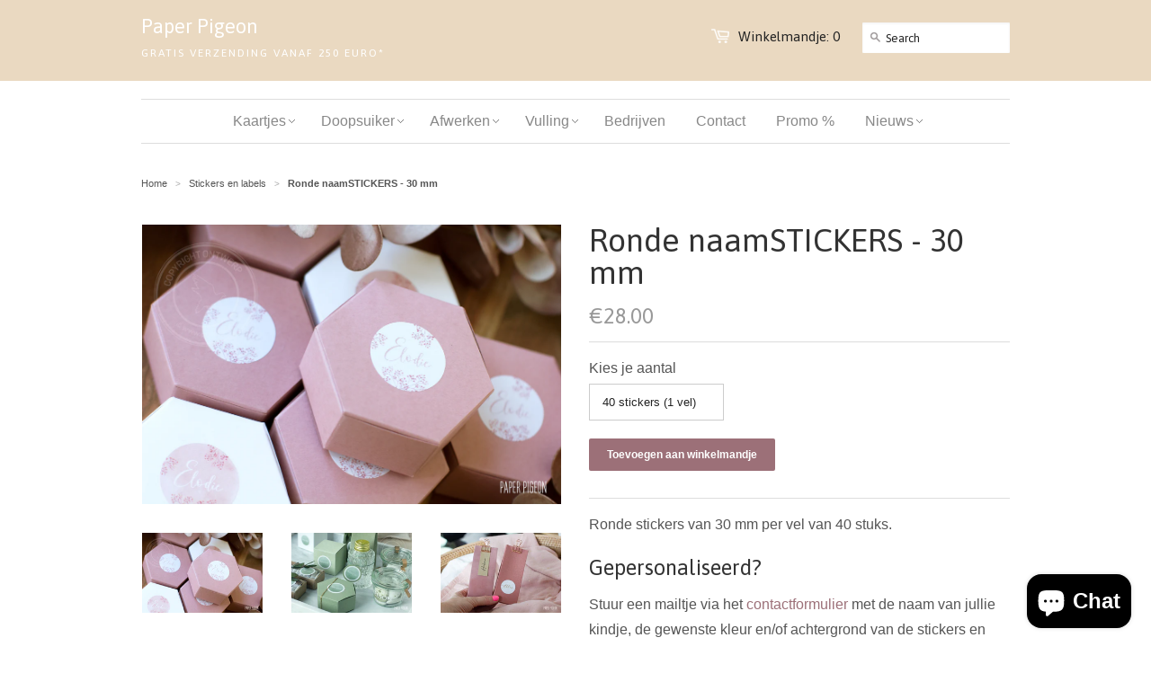

--- FILE ---
content_type: text/html; charset=utf-8
request_url: https://paperpigeon.be/collections/stickers-en-labels/products/ronde-naamstickers-30-mm
body_size: 24717
content:
<!doctype html>
<!--[if lt IE 7]><html class="no-js ie6 oldie" lang="en"><![endif]-->
<!--[if IE 7]><html class="no-js ie7 oldie" lang="en"><![endif]-->
<!--[if IE 8]><html class="no-js ie8 oldie" lang="en"><![endif]-->
<!--[if gt IE 8]><!--><html class="no-js" lang="en"><!--<![endif]-->
<head>

  <link rel="shortcut icon" href="//paperpigeon.be/cdn/shop/t/2/assets/favicon.png?v=96592446120020917051381682431" type="image/png" />
  <meta charset="utf-8">
  <meta http-equiv="X-UA-Compatible" content="IE=edge,chrome=1">

  

  <!-- Air Reviews Script -->
 

    
    
    
    
  










<script>
  const AIR_REVIEWS = {};
  AIR_REVIEWS.product = {"id":3825955864678,"title":"Ronde naamSTICKERS - 30 mm","handle":"ronde-naamstickers-30-mm","description":"\u003cmeta charset=\"utf-8\"\u003e\n\u003cp\u003e\u003cspan\u003eRonde stickers van 30 mm per vel van 40 stuks. \u003c\/span\u003e\u003c\/p\u003e\n\u003ch3\u003eGepersonaliseerd?\u003c\/h3\u003e\n\u003cp\u003eStuur een mailtje via het \u003ca href=\"http:\/\/paper-pigeon-design.myshopify.com\/pages\/contact\" title=\"ronde stickers papieren bootje\"\u003econtactformulier\u003c\/a\u003e \u003cspan\u003emet de naam van jullie kindje, de gewenste kleur en\/of achtergrond van de stickers en eventuele bemerkingen ivm het lettertype. \u003cspan\u003eHet is mogelijk verschillende versies te combineren. \u003c\/span\u003e\u003cbr\u003e\u003c\/span\u003e\u003c\/p\u003e\n\u003ch3\u003eToch nog anders?\u003c\/h3\u003e\n\u003cp\u003eWe bekijken samen wat kan. Het is ook mogelijk een eigen ontwerp aan te leveren (geen extra opmaakkosten).\u003c\/p\u003e","published_at":"2019-06-12T20:07:01+02:00","created_at":"2019-06-12T20:07:01+02:00","vendor":"Paper Pigeon Design","type":"Geboorte","tags":["papierenbootje","sailor","stickers","zee"],"price":2800,"price_min":2800,"price_max":4200,"available":true,"price_varies":true,"compare_at_price":null,"compare_at_price_min":0,"compare_at_price_max":0,"compare_at_price_varies":false,"variants":[{"id":29060246012006,"title":"40 stickers (1 vel) \/ 1","option1":"40 stickers (1 vel)","option2":"1","option3":null,"sku":"","requires_shipping":true,"taxable":false,"featured_image":null,"available":true,"name":"Ronde naamSTICKERS - 30 mm - 40 stickers (1 vel) \/ 1","public_title":"40 stickers (1 vel) \/ 1","options":["40 stickers (1 vel)","1"],"price":2800,"weight":2,"compare_at_price":null,"inventory_quantity":-203,"inventory_management":null,"inventory_policy":"deny","barcode":null,"requires_selling_plan":false,"selling_plan_allocations":[]},{"id":29060246044774,"title":"80 stickers (2 vellen) \/ 1","option1":"80 stickers (2 vellen)","option2":"1","option3":null,"sku":"","requires_shipping":true,"taxable":true,"featured_image":null,"available":true,"name":"Ronde naamSTICKERS - 30 mm - 80 stickers (2 vellen) \/ 1","public_title":"80 stickers (2 vellen) \/ 1","options":["80 stickers (2 vellen)","1"],"price":3000,"weight":2,"compare_at_price":null,"inventory_quantity":-261,"inventory_management":null,"inventory_policy":"deny","barcode":"","requires_selling_plan":false,"selling_plan_allocations":[]},{"id":29060246077542,"title":"120 stickers (3 vellen) \/ 1","option1":"120 stickers (3 vellen)","option2":"1","option3":null,"sku":"","requires_shipping":true,"taxable":true,"featured_image":null,"available":true,"name":"Ronde naamSTICKERS - 30 mm - 120 stickers (3 vellen) \/ 1","public_title":"120 stickers (3 vellen) \/ 1","options":["120 stickers (3 vellen)","1"],"price":3200,"weight":2,"compare_at_price":null,"inventory_quantity":-4,"inventory_management":null,"inventory_policy":"deny","barcode":"","requires_selling_plan":false,"selling_plan_allocations":[]},{"id":29060266623078,"title":"160 stickers (4 vellen) \/ 1","option1":"160 stickers (4 vellen)","option2":"1","option3":null,"sku":"","requires_shipping":true,"taxable":true,"featured_image":null,"available":true,"name":"Ronde naamSTICKERS - 30 mm - 160 stickers (4 vellen) \/ 1","public_title":"160 stickers (4 vellen) \/ 1","options":["160 stickers (4 vellen)","1"],"price":3400,"weight":2,"compare_at_price":null,"inventory_quantity":-6,"inventory_management":null,"inventory_policy":"deny","barcode":"","requires_selling_plan":false,"selling_plan_allocations":[]},{"id":29060268785766,"title":"200 stickers (5 vellen) \/ 1","option1":"200 stickers (5 vellen)","option2":"1","option3":null,"sku":"","requires_shipping":true,"taxable":true,"featured_image":null,"available":true,"name":"Ronde naamSTICKERS - 30 mm - 200 stickers (5 vellen) \/ 1","public_title":"200 stickers (5 vellen) \/ 1","options":["200 stickers (5 vellen)","1"],"price":3600,"weight":2,"compare_at_price":null,"inventory_quantity":-4,"inventory_management":null,"inventory_policy":"deny","barcode":"","requires_selling_plan":false,"selling_plan_allocations":[]},{"id":29060270456934,"title":"240 stickers (6 vellen) \/ 1","option1":"240 stickers (6 vellen)","option2":"1","option3":null,"sku":"","requires_shipping":true,"taxable":true,"featured_image":null,"available":true,"name":"Ronde naamSTICKERS - 30 mm - 240 stickers (6 vellen) \/ 1","public_title":"240 stickers (6 vellen) \/ 1","options":["240 stickers (6 vellen)","1"],"price":3800,"weight":2,"compare_at_price":null,"inventory_quantity":-1,"inventory_management":null,"inventory_policy":"deny","barcode":"","requires_selling_plan":false,"selling_plan_allocations":[]},{"id":29060273307750,"title":"280 stickers (7 vellen) \/ 1","option1":"280 stickers (7 vellen)","option2":"1","option3":null,"sku":"","requires_shipping":true,"taxable":true,"featured_image":null,"available":true,"name":"Ronde naamSTICKERS - 30 mm - 280 stickers (7 vellen) \/ 1","public_title":"280 stickers (7 vellen) \/ 1","options":["280 stickers (7 vellen)","1"],"price":4000,"weight":2,"compare_at_price":null,"inventory_quantity":-1,"inventory_management":null,"inventory_policy":"deny","barcode":"","requires_selling_plan":false,"selling_plan_allocations":[]},{"id":29060274323558,"title":"320 stickers (8 vellen) \/ 1","option1":"320 stickers (8 vellen)","option2":"1","option3":null,"sku":"","requires_shipping":true,"taxable":true,"featured_image":null,"available":true,"name":"Ronde naamSTICKERS - 30 mm - 320 stickers (8 vellen) \/ 1","public_title":"320 stickers (8 vellen) \/ 1","options":["320 stickers (8 vellen)","1"],"price":4200,"weight":2,"compare_at_price":null,"inventory_quantity":-1,"inventory_management":null,"inventory_policy":"deny","barcode":"","requires_selling_plan":false,"selling_plan_allocations":[]}],"images":["\/\/paperpigeon.be\/cdn\/shop\/products\/paperpigeon_doopsuiker_hexagoondoosje_oudroze03_03.png?v=1665221352","\/\/paperpigeon.be\/cdn\/shop\/products\/paperpigeon_doopsuiker_hexagoondoosje_zijdegroen_01_3006da3c-3ca7-45f4-886a-5ceca7504b8c.png?v=1665221370","\/\/paperpigeon.be\/cdn\/shop\/products\/paperpigeon_doopsuiker_velours_fluweel_linnen_oudroze_02_4f0583c6-5b92-4be7-bd37-bc2e2edcf742.png?v=1665221460"],"featured_image":"\/\/paperpigeon.be\/cdn\/shop\/products\/paperpigeon_doopsuiker_hexagoondoosje_oudroze03_03.png?v=1665221352","options":["Kies je aantal","MinQty"],"media":[{"alt":null,"id":21538825961574,"position":1,"preview_image":{"aspect_ratio":1.5,"height":1667,"width":2500,"src":"\/\/paperpigeon.be\/cdn\/shop\/products\/paperpigeon_doopsuiker_hexagoondoosje_oudroze03_03.png?v=1665221352"},"aspect_ratio":1.5,"height":1667,"media_type":"image","src":"\/\/paperpigeon.be\/cdn\/shop\/products\/paperpigeon_doopsuiker_hexagoondoosje_oudroze03_03.png?v=1665221352","width":2500},{"alt":null,"id":21538827239526,"position":2,"preview_image":{"aspect_ratio":1.5,"height":1667,"width":2500,"src":"\/\/paperpigeon.be\/cdn\/shop\/products\/paperpigeon_doopsuiker_hexagoondoosje_zijdegroen_01_3006da3c-3ca7-45f4-886a-5ceca7504b8c.png?v=1665221370"},"aspect_ratio":1.5,"height":1667,"media_type":"image","src":"\/\/paperpigeon.be\/cdn\/shop\/products\/paperpigeon_doopsuiker_hexagoondoosje_zijdegroen_01_3006da3c-3ca7-45f4-886a-5ceca7504b8c.png?v=1665221370","width":2500},{"alt":null,"id":21538833039462,"position":3,"preview_image":{"aspect_ratio":1.5,"height":1667,"width":2500,"src":"\/\/paperpigeon.be\/cdn\/shop\/products\/paperpigeon_doopsuiker_velours_fluweel_linnen_oudroze_02_4f0583c6-5b92-4be7-bd37-bc2e2edcf742.png?v=1665221460"},"aspect_ratio":1.5,"height":1667,"media_type":"image","src":"\/\/paperpigeon.be\/cdn\/shop\/products\/paperpigeon_doopsuiker_velours_fluweel_linnen_oudroze_02_4f0583c6-5b92-4be7-bd37-bc2e2edcf742.png?v=1665221460","width":2500}],"requires_selling_plan":false,"selling_plan_groups":[],"content":"\u003cmeta charset=\"utf-8\"\u003e\n\u003cp\u003e\u003cspan\u003eRonde stickers van 30 mm per vel van 40 stuks. \u003c\/span\u003e\u003c\/p\u003e\n\u003ch3\u003eGepersonaliseerd?\u003c\/h3\u003e\n\u003cp\u003eStuur een mailtje via het \u003ca href=\"http:\/\/paper-pigeon-design.myshopify.com\/pages\/contact\" title=\"ronde stickers papieren bootje\"\u003econtactformulier\u003c\/a\u003e \u003cspan\u003emet de naam van jullie kindje, de gewenste kleur en\/of achtergrond van de stickers en eventuele bemerkingen ivm het lettertype. \u003cspan\u003eHet is mogelijk verschillende versies te combineren. \u003c\/span\u003e\u003cbr\u003e\u003c\/span\u003e\u003c\/p\u003e\n\u003ch3\u003eToch nog anders?\u003c\/h3\u003e\n\u003cp\u003eWe bekijken samen wat kan. Het is ook mogelijk een eigen ontwerp aan te leveren (geen extra opmaakkosten).\u003c\/p\u003e"};
  AIR_REVIEWS.template = "product.noqtyReal";
  AIR_REVIEWS.collections = [];
  AIR_REVIEWS.collectionsName = [];
  AIR_REVIEWS.customer = {
    id: null,
    email: null,
    first_name: null,
    last_name: null,
  };
  
  AIR_REVIEWS.collections.push(`176448516`);
  AIR_REVIEWS.collectionsName.push(`Stickers en labels`);
  
  AIR_REVIEWS.branding = false;
  AIR_REVIEWS.appBlock = false;
  AIR_REVIEWS.shopData = false;
  AIR_REVIEWS.settings = {"createdAt":"2023-09-25T21:41:15.180Z","reviewCarouselWidget":{"customPositionHomeDirection":"after","customPositionCatalog":"","showPreview":true,"customPositionProductDirection":"after","carouselHeadingColor":"#000000","carouselMinimumRating":"all-reviews","carouselHeading":"See what our customers said","customPositionProduct":"","customPositionHome":"","enableCarousel":false,"customPositionCatalogDirection":"after"},"reviewWidget":{"customPositionCatalog":"","showOnMobile":true,"showOnHomePage":false,"desktopPosition":"desktop-right","enablePopupReview":false,"hideNoStarRating":false,"minimumRating":"all-reviews","floatButtonLabel":"Our Reviews","enableSidebar":true,"mobilePosition":"mobile-left","showProductPageBlock":true,"showOnProductList":true,"floatBtnIconCustom":"","showPreview":false,"enableStarRating":true,"showCatalogPage":true,"customPositionCatalogDirection":"after","previewType":"star-rating-settings","showProductPage":true,"floatBtnBgColor":"#000000","customPositionProductDirection":"after","floatBtnIcon":"https://imgur.com/ttZVtaG.png","customPositionProduct":"","customProductContainer":"","showOnDesktop":true,"floatBtnTextColor":"#FFFFFF"},"reviewBlock":{"twoStarColor":"#E67F22","dateFormat":"mm_dd_yyyy","summaryButton":"Write a review","customPosition":".shopify-payment-button","primaryColor":"#121212","fiveStarColor":"#16A086","preset":0,"oneStarColor":"#E84C3D","threeStarColor":"#F1C40F","isShowBadgeText":false,"buttonTextColor":"#FFFFFF","inlinePosition":"below-product","customPositionDirection":"after","buttonBorderRadius":4,"summaryHeading":"Review","policy":"By submitting, I acknowledge the Privacy and that my reviews will be publicly posted and shared online","emptyStarColor":"#BFBFBF","customCss":"","starIconType":"trustpilot","badgeColor":"#2C6ECB","backgroundColor":"#EDEDED","requiredName":true,"headingColor":"#000000","displayBadge":"after-customer-name","submitTextColor":"#ffffff","singleStarColor":"#16A086","badgeIconType":"badge-circle","layout":"list","starColorType":"single-color","buttonBackgroundColor":"#000000","hasPolicy":true,"submitButtonColor":"#166CE1","advancedSetting":true,"fourStarColor":"#27AE61","requiredEmail":false,"secondaryColor":"#383838","font":"Inter","isEnableBadge":false},"shopDomain":"paper-pigeon-design.myshopify.com","reviewPop":{"minimumRating":"all-reviews","includedPages":"","emptyImageCustom":"","pageShow":[],"excludedPages":"","showOnMobile":true,"emptyImage":"https://cdnapps.avada.io/airReviews/sample-review/empty-product.png","showOnDesktop":true,"desktopPosition":"desktop-bottom-left","enabled":false,"mobilePosition":"mobile-bottom-right","customCss":""},"shopId":"rAujCqb4KREDflmxas1o","generalSetting":{"sortOption":"sortlarest@feedback","amzReviewerOption":"all_reviews","enableCountryFlag":false,"amzPhotoOption":"all_contents","enableAggregateRating":true,"amzSortOption":"recent","ratingOption":"All positive","photoOption":"all","amzRatingOption":"positive","autoSubmitPublish":"disabled"},"popReviews":[],"carouselReviews":[],"submitForm":{"isUseDynamicQuestion":false},"allReviewsPage":[],"hasNextAllReviewsPage":false};
  AIR_REVIEWS.hasStorefrontToken = true;
  AIR_REVIEWS.translations = {"review":"review","reviews":"reviews","See more":"See more","See less":"See less","Recent":"Recent","Highest":"Highest","Lowest":"Lowest","Load more":"Load more","No reviews yet":"No reviews yet","How do you like this item?":"How do you like this item?","Excellent":"Excellent","Good":"Good","Medium":"Medium","Poor":"Poor","Very Bad":"Very Bad","Share your thoughts":"Share your thoughts","Write your feedback":"Write your feedback","Your Information":"Your Information","Your Name":"Your Name","Email":"Email","This is a required field":"This is a required field","Send":"Send","You have reached the file upload limit":"You have reached the file upload limit","Email field is invalid":"Email field is invalid","Review with image":"Review with image","Our Reviews":"Our Reviews","5MB Limit":"5MB Limit","Be the first to write a review":"Be the first to write a review","Submit":"Submit","Submitted":"Submitted","Click to review":"Click to review","Tap to review":"Tap to review","Name":"Name","Thank you for your feedback":"Thank you for your feedback","Invalid file type":"Invalid file type","accepted file types: .gif, .jpg, .png.":"accepted file types: .gif, .jpg, .png.","Invalid file size":"Invalid file size","image size should not be more than 5MB.":"image size should not be more than 5MB.","Your Email":"Your Email","Next":"Next","Verified":"Verified"};
  AIR_REVIEWS.productReview = false;
  AIR_REVIEWS.shopLogo = null;
</script>

  <!-- /Air Reviews Script -->

<title>Ronde naamSTICKERS - 30 mm - Paper Pigeon</title>

  
  <meta name="description" content="Ronde stickers van 30 mm per vel van 40 stuks.  Gepersonaliseerd? Stuur een mailtje via het contactformulier met de naam van jullie kindje, de gewenste kleur en/of achtergrond van de stickers en eventuele bemerkingen ivm het lettertype. Het is mogelijk verschillende versies te combineren.  Toch nog anders? We bekijken " />
  

  <meta name="author" content="suikerbonen" />
  <meta name="viewport" content="width=device-width, initial-scale=1.0" />
  
  <link rel="canonical" href="https://paperpigeon.be/products/ronde-naamstickers-30-mm" /> 

  


  <meta property="og:url" content="https://paperpigeon.be/products/ronde-naamstickers-30-mm" />
  <meta property="og:title" content="Ronde naamSTICKERS - 30 mm" />
  <meta property="og:description" content="
Ronde stickers van 30 mm per vel van 40 stuks. 
Gepersonaliseerd?
Stuur een mailtje via het contactformulier met de naam van jullie kindje, de gewenste kleur en/of achtergrond van de stickers en eventuele bemerkingen ivm het lettertype. Het is mogelijk verschillende versies te combineren. 
Toch nog anders?
We bekijken samen wat kan. Het is ook mogelijk een eigen ontwerp aan te leveren (geen extra opmaakkosten)." />
  <meta property="og:image" content="//paperpigeon.be/cdn/shop/products/paperpigeon_doopsuiker_hexagoondoosje_oudroze03_03_medium.png?v=1665221352" />


  <link href="//paperpigeon.be/cdn/shop/t/2/assets/styles.css?v=124981149370771738991757082534" rel="stylesheet" type="text/css" media="all" />
  
  <link rel="stylesheet" type="text/css" href="//fonts.googleapis.com/css?family=Asap:300,400,700">
  
  
  <script src="//paperpigeon.be/cdn/shop/t/2/assets/html5shiv.js?v=1376757984" type="text/javascript"></script>

  <script>window.performance && window.performance.mark && window.performance.mark('shopify.content_for_header.start');</script><meta name="google-site-verification" content="gevt1HAtcc1DbopcaBrtkj0Y49LhL6slLdEDaaVpxxE">
<meta name="facebook-domain-verification" content="z1zaksi8ke8z4wxcw9go42j7l5vxt4">
<meta id="shopify-digital-wallet" name="shopify-digital-wallet" content="/2584683/digital_wallets/dialog">
<link rel="alternate" type="application/json+oembed" href="https://paperpigeon.be/products/ronde-naamstickers-30-mm.oembed">
<script async="async" src="/checkouts/internal/preloads.js?locale=nl-BE"></script>
<script id="shopify-features" type="application/json">{"accessToken":"44eb1396a6e8f0d103addc8c9c9cd6fd","betas":["rich-media-storefront-analytics"],"domain":"paperpigeon.be","predictiveSearch":true,"shopId":2584683,"locale":"nl"}</script>
<script>var Shopify = Shopify || {};
Shopify.shop = "paper-pigeon-design.myshopify.com";
Shopify.locale = "nl";
Shopify.currency = {"active":"EUR","rate":"1.0"};
Shopify.country = "BE";
Shopify.theme = {"name":"Minimal","id":4699295,"schema_name":null,"schema_version":null,"theme_store_id":null,"role":"main"};
Shopify.theme.handle = "null";
Shopify.theme.style = {"id":null,"handle":null};
Shopify.cdnHost = "paperpigeon.be/cdn";
Shopify.routes = Shopify.routes || {};
Shopify.routes.root = "/";</script>
<script type="module">!function(o){(o.Shopify=o.Shopify||{}).modules=!0}(window);</script>
<script>!function(o){function n(){var o=[];function n(){o.push(Array.prototype.slice.apply(arguments))}return n.q=o,n}var t=o.Shopify=o.Shopify||{};t.loadFeatures=n(),t.autoloadFeatures=n()}(window);</script>
<script id="shop-js-analytics" type="application/json">{"pageType":"product"}</script>
<script defer="defer" async type="module" src="//paperpigeon.be/cdn/shopifycloud/shop-js/modules/v2/client.init-shop-cart-sync_C6i3jkHJ.nl.esm.js"></script>
<script defer="defer" async type="module" src="//paperpigeon.be/cdn/shopifycloud/shop-js/modules/v2/chunk.common_BswcWXXM.esm.js"></script>
<script type="module">
  await import("//paperpigeon.be/cdn/shopifycloud/shop-js/modules/v2/client.init-shop-cart-sync_C6i3jkHJ.nl.esm.js");
await import("//paperpigeon.be/cdn/shopifycloud/shop-js/modules/v2/chunk.common_BswcWXXM.esm.js");

  window.Shopify.SignInWithShop?.initShopCartSync?.({"fedCMEnabled":true,"windoidEnabled":true});

</script>
<script>(function() {
  var isLoaded = false;
  function asyncLoad() {
    if (isLoaded) return;
    isLoaded = true;
    var urls = ["\/\/d1liekpayvooaz.cloudfront.net\/apps\/customizery\/customizery.js?shop=paper-pigeon-design.myshopify.com","https:\/\/sketchthemes.com\/apps\/st\/instagram_feeds\/js\/instaapp_load.js?shop=paper-pigeon-design.myshopify.com","https:\/\/shopifyapp.rontar.com\/ScriptTags\/onlinestore.js?advId=22325\u0026audienceId=8f8ecff7-ca6a-45bc-a863-cfcd5bae3efc\u0026priceId=3600\u0026shop=paper-pigeon-design.myshopify.com","https:\/\/shopify.covet.pics\/covet-pics-widget-inject.js?shop=paper-pigeon-design.myshopify.com","https:\/\/www.pxucdn.com\/apps\/uso.js?shop=paper-pigeon-design.myshopify.com","",""];
    for (var i = 0; i < urls.length; i++) {
      var s = document.createElement('script');
      s.type = 'text/javascript';
      s.async = true;
      s.src = urls[i];
      var x = document.getElementsByTagName('script')[0];
      x.parentNode.insertBefore(s, x);
    }
  };
  if(window.attachEvent) {
    window.attachEvent('onload', asyncLoad);
  } else {
    window.addEventListener('load', asyncLoad, false);
  }
})();</script>
<script id="__st">var __st={"a":2584683,"offset":3600,"reqid":"0097beb6-1588-4aa3-8440-a190175162ea-1768922254","pageurl":"paperpigeon.be\/collections\/stickers-en-labels\/products\/ronde-naamstickers-30-mm","u":"d9bd2a3b24aa","p":"product","rtyp":"product","rid":3825955864678};</script>
<script>window.ShopifyPaypalV4VisibilityTracking = true;</script>
<script id="captcha-bootstrap">!function(){'use strict';const t='contact',e='account',n='new_comment',o=[[t,t],['blogs',n],['comments',n],[t,'customer']],c=[[e,'customer_login'],[e,'guest_login'],[e,'recover_customer_password'],[e,'create_customer']],r=t=>t.map((([t,e])=>`form[action*='/${t}']:not([data-nocaptcha='true']) input[name='form_type'][value='${e}']`)).join(','),a=t=>()=>t?[...document.querySelectorAll(t)].map((t=>t.form)):[];function s(){const t=[...o],e=r(t);return a(e)}const i='password',u='form_key',d=['recaptcha-v3-token','g-recaptcha-response','h-captcha-response',i],f=()=>{try{return window.sessionStorage}catch{return}},m='__shopify_v',_=t=>t.elements[u];function p(t,e,n=!1){try{const o=window.sessionStorage,c=JSON.parse(o.getItem(e)),{data:r}=function(t){const{data:e,action:n}=t;return t[m]||n?{data:e,action:n}:{data:t,action:n}}(c);for(const[e,n]of Object.entries(r))t.elements[e]&&(t.elements[e].value=n);n&&o.removeItem(e)}catch(o){console.error('form repopulation failed',{error:o})}}const l='form_type',E='cptcha';function T(t){t.dataset[E]=!0}const w=window,h=w.document,L='Shopify',v='ce_forms',y='captcha';let A=!1;((t,e)=>{const n=(g='f06e6c50-85a8-45c8-87d0-21a2b65856fe',I='https://cdn.shopify.com/shopifycloud/storefront-forms-hcaptcha/ce_storefront_forms_captcha_hcaptcha.v1.5.2.iife.js',D={infoText:'Beschermd door hCaptcha',privacyText:'Privacy',termsText:'Voorwaarden'},(t,e,n)=>{const o=w[L][v],c=o.bindForm;if(c)return c(t,g,e,D).then(n);var r;o.q.push([[t,g,e,D],n]),r=I,A||(h.body.append(Object.assign(h.createElement('script'),{id:'captcha-provider',async:!0,src:r})),A=!0)});var g,I,D;w[L]=w[L]||{},w[L][v]=w[L][v]||{},w[L][v].q=[],w[L][y]=w[L][y]||{},w[L][y].protect=function(t,e){n(t,void 0,e),T(t)},Object.freeze(w[L][y]),function(t,e,n,w,h,L){const[v,y,A,g]=function(t,e,n){const i=e?o:[],u=t?c:[],d=[...i,...u],f=r(d),m=r(i),_=r(d.filter((([t,e])=>n.includes(e))));return[a(f),a(m),a(_),s()]}(w,h,L),I=t=>{const e=t.target;return e instanceof HTMLFormElement?e:e&&e.form},D=t=>v().includes(t);t.addEventListener('submit',(t=>{const e=I(t);if(!e)return;const n=D(e)&&!e.dataset.hcaptchaBound&&!e.dataset.recaptchaBound,o=_(e),c=g().includes(e)&&(!o||!o.value);(n||c)&&t.preventDefault(),c&&!n&&(function(t){try{if(!f())return;!function(t){const e=f();if(!e)return;const n=_(t);if(!n)return;const o=n.value;o&&e.removeItem(o)}(t);const e=Array.from(Array(32),(()=>Math.random().toString(36)[2])).join('');!function(t,e){_(t)||t.append(Object.assign(document.createElement('input'),{type:'hidden',name:u})),t.elements[u].value=e}(t,e),function(t,e){const n=f();if(!n)return;const o=[...t.querySelectorAll(`input[type='${i}']`)].map((({name:t})=>t)),c=[...d,...o],r={};for(const[a,s]of new FormData(t).entries())c.includes(a)||(r[a]=s);n.setItem(e,JSON.stringify({[m]:1,action:t.action,data:r}))}(t,e)}catch(e){console.error('failed to persist form',e)}}(e),e.submit())}));const S=(t,e)=>{t&&!t.dataset[E]&&(n(t,e.some((e=>e===t))),T(t))};for(const o of['focusin','change'])t.addEventListener(o,(t=>{const e=I(t);D(e)&&S(e,y())}));const B=e.get('form_key'),M=e.get(l),P=B&&M;t.addEventListener('DOMContentLoaded',(()=>{const t=y();if(P)for(const e of t)e.elements[l].value===M&&p(e,B);[...new Set([...A(),...v().filter((t=>'true'===t.dataset.shopifyCaptcha))])].forEach((e=>S(e,t)))}))}(h,new URLSearchParams(w.location.search),n,t,e,['guest_login'])})(!0,!0)}();</script>
<script integrity="sha256-4kQ18oKyAcykRKYeNunJcIwy7WH5gtpwJnB7kiuLZ1E=" data-source-attribution="shopify.loadfeatures" defer="defer" src="//paperpigeon.be/cdn/shopifycloud/storefront/assets/storefront/load_feature-a0a9edcb.js" crossorigin="anonymous"></script>
<script data-source-attribution="shopify.dynamic_checkout.dynamic.init">var Shopify=Shopify||{};Shopify.PaymentButton=Shopify.PaymentButton||{isStorefrontPortableWallets:!0,init:function(){window.Shopify.PaymentButton.init=function(){};var t=document.createElement("script");t.src="https://paperpigeon.be/cdn/shopifycloud/portable-wallets/latest/portable-wallets.nl.js",t.type="module",document.head.appendChild(t)}};
</script>
<script data-source-attribution="shopify.dynamic_checkout.buyer_consent">
  function portableWalletsHideBuyerConsent(e){var t=document.getElementById("shopify-buyer-consent"),n=document.getElementById("shopify-subscription-policy-button");t&&n&&(t.classList.add("hidden"),t.setAttribute("aria-hidden","true"),n.removeEventListener("click",e))}function portableWalletsShowBuyerConsent(e){var t=document.getElementById("shopify-buyer-consent"),n=document.getElementById("shopify-subscription-policy-button");t&&n&&(t.classList.remove("hidden"),t.removeAttribute("aria-hidden"),n.addEventListener("click",e))}window.Shopify?.PaymentButton&&(window.Shopify.PaymentButton.hideBuyerConsent=portableWalletsHideBuyerConsent,window.Shopify.PaymentButton.showBuyerConsent=portableWalletsShowBuyerConsent);
</script>
<script data-source-attribution="shopify.dynamic_checkout.cart.bootstrap">document.addEventListener("DOMContentLoaded",(function(){function t(){return document.querySelector("shopify-accelerated-checkout-cart, shopify-accelerated-checkout")}if(t())Shopify.PaymentButton.init();else{new MutationObserver((function(e,n){t()&&(Shopify.PaymentButton.init(),n.disconnect())})).observe(document.body,{childList:!0,subtree:!0})}}));
</script>

<script>window.performance && window.performance.mark && window.performance.mark('shopify.content_for_header.end');</script>
  
  <script type="text/javascript" src="//ajax.googleapis.com/ajax/libs/jquery/1.4.2/jquery.min.js"></script>
  
  <script src="//paperpigeon.be/cdn/shopifycloud/storefront/assets/themes_support/option_selection-b017cd28.js" type="text/javascript"></script>
  <script src="//paperpigeon.be/cdn/shopifycloud/storefront/assets/themes_support/api.jquery-7ab1a3a4.js" type="text/javascript"></script>

  
  

                  <script>
              if (typeof BSS_PL == 'undefined') {
                  var BSS_PL = {};
              }
              var bssPlApiServer = "https://product-labels-pro.bsscommerce.com";
              BSS_PL.customerTags = 'null';
              BSS_PL.configData = [];
              BSS_PL.storeId = 7531;
              BSS_PL.currentPlan = "false";
              </script>
          <style>
.swiper-slide .bss_pl_img {
    visibility: hidden;
}
.homepage-slideshow .slick-slide .bss_pl_img {
    visibility: hidden;
}
</style>

<!-- "snippets/weglot_hreftags.liquid" was not rendered, the associated app was uninstalled -->
<!-- "snippets/weglot_switcher.liquid" was not rendered, the associated app was uninstalled -->

<script type="text/javascript">
!function(e){if(!window.pintrk){window.pintrk=function()
{window.pintrk.queue.push(Array.prototype.slice.call(arguments))};var
n=window.pintrk;n.queue=[],n.version="3.0";var
t=document.createElement("script");t.async=!0,t.src=e;var
r=document.getElementsByTagName("script")[0];r.parentNode.insertBefore(t,r)}}
("https://s.pinimg.com/ct/core.js"); 

pintrk('load','2612631376263
', { em: '', });
pintrk('page');
</script> 
<noscript> 
<img height="1" width="1" style="display:none;" alt=""
src="https://ct.pinterest.com/v3/?tid=2612631376263
&noscript=1" /> 
</noscript>
<meta name="p:domain_verify" content="e45890d60500c862e28ccf043509ca4f"/>
<!-- BEGIN app block: shopify://apps/yeps/blocks/yeps/e514c124-b6d8-42cf-8001-0defa550f08e --><script>
window.YepsID = '0188d99d-9d89-101f-219e-e06dd8aed530';

window.YepsData = {"campaigns":[],"hacks":{}};
window.YepsActive = false;
window.YepsIsolate = true;
window.YepsMigrated = false;

window.YepsContext = {
  locale: 'nl',
  marketId: '435028070',
  currency: 'EUR',
  pageType: 'product',
  productId: '3825955864678',
  collectionId: '176448516',
  
  
  productTags: ["papierenbootje","sailor","stickers","zee"],
  
};
</script>


<!-- END app block --><!-- BEGIN app block: shopify://apps/ta-labels-badges/blocks/bss-pl-config-data/91bfe765-b604-49a1-805e-3599fa600b24 --><script
    id='bss-pl-config-data'
>
	let TAE_StoreId = "";
	if (typeof BSS_PL == 'undefined' || TAE_StoreId !== "") {
  		var BSS_PL = {};
		BSS_PL.storeId = null;
		BSS_PL.currentPlan = null;
		BSS_PL.apiServerProduction = null;
		BSS_PL.publicAccessToken = null;
		BSS_PL.customerTags = "null";
		BSS_PL.customerId = "null";
		BSS_PL.storeIdCustomOld = null;
		BSS_PL.storeIdOldWIthPriority = null;
		BSS_PL.storeIdOptimizeAppendLabel = null
		BSS_PL.optimizeCodeIds = null; 
		BSS_PL.extendedFeatureIds = null;
		BSS_PL.integration = null;
		BSS_PL.settingsData  = null;
		BSS_PL.configProductMetafields = null;
		BSS_PL.configVariantMetafields = null;
		
		BSS_PL.configData = [].concat();

		
		BSS_PL.configDataBanner = [].concat();

		
		BSS_PL.configDataPopup = [].concat();

		
		BSS_PL.configDataLabelGroup = [].concat();
		
		
		BSS_PL.collectionID = ``;
		BSS_PL.collectionHandle = ``;
		BSS_PL.collectionTitle = ``;

		
		BSS_PL.conditionConfigData = [].concat();
	}
</script>




<style>
    
    
</style>

<script>
    function bssLoadScripts(src, callback, isDefer = false) {
        const scriptTag = document.createElement('script');
        document.head.appendChild(scriptTag);
        scriptTag.src = src;
        if (isDefer) {
            scriptTag.defer = true;
        } else {
            scriptTag.async = true;
        }
        if (callback) {
            scriptTag.addEventListener('load', function () {
                callback();
            });
        }
    }
    const scriptUrls = [
        "https://cdn.shopify.com/extensions/019bd440-4ad9-768f-8cbd-b429a1f08a03/product-label-558/assets/bss-pl-init-helper.js",
        "https://cdn.shopify.com/extensions/019bd440-4ad9-768f-8cbd-b429a1f08a03/product-label-558/assets/bss-pl-init-config-run-scripts.js",
    ];
    Promise.all(scriptUrls.map((script) => new Promise((resolve) => bssLoadScripts(script, resolve)))).then((res) => {
        console.log('BSS scripts loaded');
        window.bssScriptsLoaded = true;
    });

	function bssInitScripts() {
		if (BSS_PL.configData.length) {
			const enabledFeature = [
				{ type: 1, script: "https://cdn.shopify.com/extensions/019bd440-4ad9-768f-8cbd-b429a1f08a03/product-label-558/assets/bss-pl-init-for-label.js" },
				{ type: 2, badge: [0, 7, 8], script: "https://cdn.shopify.com/extensions/019bd440-4ad9-768f-8cbd-b429a1f08a03/product-label-558/assets/bss-pl-init-for-badge-product-name.js" },
				{ type: 2, badge: [1, 11], script: "https://cdn.shopify.com/extensions/019bd440-4ad9-768f-8cbd-b429a1f08a03/product-label-558/assets/bss-pl-init-for-badge-product-image.js" },
				{ type: 2, badge: 2, script: "https://cdn.shopify.com/extensions/019bd440-4ad9-768f-8cbd-b429a1f08a03/product-label-558/assets/bss-pl-init-for-badge-custom-selector.js" },
				{ type: 2, badge: [3, 9, 10], script: "https://cdn.shopify.com/extensions/019bd440-4ad9-768f-8cbd-b429a1f08a03/product-label-558/assets/bss-pl-init-for-badge-price.js" },
				{ type: 2, badge: 4, script: "https://cdn.shopify.com/extensions/019bd440-4ad9-768f-8cbd-b429a1f08a03/product-label-558/assets/bss-pl-init-for-badge-add-to-cart-btn.js" },
				{ type: 2, badge: 5, script: "https://cdn.shopify.com/extensions/019bd440-4ad9-768f-8cbd-b429a1f08a03/product-label-558/assets/bss-pl-init-for-badge-quantity-box.js" },
				{ type: 2, badge: 6, script: "https://cdn.shopify.com/extensions/019bd440-4ad9-768f-8cbd-b429a1f08a03/product-label-558/assets/bss-pl-init-for-badge-buy-it-now-btn.js" }
			]
				.filter(({ type, badge }) => BSS_PL.configData.some(item => item.label_type === type && (badge === undefined || (Array.isArray(badge) ? badge.includes(item.badge_type) : item.badge_type === badge))) || (type === 1 && BSS_PL.configDataLabelGroup && BSS_PL.configDataLabelGroup.length))
				.map(({ script }) => script);
				
            enabledFeature.forEach((src) => bssLoadScripts(src));

            if (enabledFeature.length) {
                const src = "https://cdn.shopify.com/extensions/019bd440-4ad9-768f-8cbd-b429a1f08a03/product-label-558/assets/bss-product-label-js.js";
                bssLoadScripts(src);
            }
        }

        if (BSS_PL.configDataBanner && BSS_PL.configDataBanner.length) {
            const src = "https://cdn.shopify.com/extensions/019bd440-4ad9-768f-8cbd-b429a1f08a03/product-label-558/assets/bss-product-label-banner.js";
            bssLoadScripts(src);
        }

        if (BSS_PL.configDataPopup && BSS_PL.configDataPopup.length) {
            const src = "https://cdn.shopify.com/extensions/019bd440-4ad9-768f-8cbd-b429a1f08a03/product-label-558/assets/bss-product-label-popup.js";
            bssLoadScripts(src);
        }

        if (window.location.search.includes('bss-pl-custom-selector')) {
            const src = "https://cdn.shopify.com/extensions/019bd440-4ad9-768f-8cbd-b429a1f08a03/product-label-558/assets/bss-product-label-custom-position.js";
            bssLoadScripts(src, null, true);
        }
    }
    bssInitScripts();
</script>


<!-- END app block --><script src="https://cdn.shopify.com/extensions/e4b3a77b-20c9-4161-b1bb-deb87046128d/inbox-1253/assets/inbox-chat-loader.js" type="text/javascript" defer="defer"></script>
<script src="https://cdn.shopify.com/extensions/19689677-6488-4a31-adf3-fcf4359c5fd9/forms-2295/assets/shopify-forms-loader.js" type="text/javascript" defer="defer"></script>
<script src="https://cdn.shopify.com/extensions/019bd8e6-0a01-796c-a5d5-85dadc9a2754/yepsng-widget-65/assets/yeps.js" type="text/javascript" defer="defer"></script>
<link href="https://cdn.shopify.com/extensions/019bd8e6-0a01-796c-a5d5-85dadc9a2754/yepsng-widget-65/assets/yeps.css" rel="stylesheet" type="text/css" media="all">
<link href="https://cdn.shopify.com/extensions/019bd440-4ad9-768f-8cbd-b429a1f08a03/product-label-558/assets/bss-pl-style.min.css" rel="stylesheet" type="text/css" media="all">
<link href="https://monorail-edge.shopifysvc.com" rel="dns-prefetch">
<script>(function(){if ("sendBeacon" in navigator && "performance" in window) {try {var session_token_from_headers = performance.getEntriesByType('navigation')[0].serverTiming.find(x => x.name == '_s').description;} catch {var session_token_from_headers = undefined;}var session_cookie_matches = document.cookie.match(/_shopify_s=([^;]*)/);var session_token_from_cookie = session_cookie_matches && session_cookie_matches.length === 2 ? session_cookie_matches[1] : "";var session_token = session_token_from_headers || session_token_from_cookie || "";function handle_abandonment_event(e) {var entries = performance.getEntries().filter(function(entry) {return /monorail-edge.shopifysvc.com/.test(entry.name);});if (!window.abandonment_tracked && entries.length === 0) {window.abandonment_tracked = true;var currentMs = Date.now();var navigation_start = performance.timing.navigationStart;var payload = {shop_id: 2584683,url: window.location.href,navigation_start,duration: currentMs - navigation_start,session_token,page_type: "product"};window.navigator.sendBeacon("https://monorail-edge.shopifysvc.com/v1/produce", JSON.stringify({schema_id: "online_store_buyer_site_abandonment/1.1",payload: payload,metadata: {event_created_at_ms: currentMs,event_sent_at_ms: currentMs}}));}}window.addEventListener('pagehide', handle_abandonment_event);}}());</script>
<script id="web-pixels-manager-setup">(function e(e,d,r,n,o){if(void 0===o&&(o={}),!Boolean(null===(a=null===(i=window.Shopify)||void 0===i?void 0:i.analytics)||void 0===a?void 0:a.replayQueue)){var i,a;window.Shopify=window.Shopify||{};var t=window.Shopify;t.analytics=t.analytics||{};var s=t.analytics;s.replayQueue=[],s.publish=function(e,d,r){return s.replayQueue.push([e,d,r]),!0};try{self.performance.mark("wpm:start")}catch(e){}var l=function(){var e={modern:/Edge?\/(1{2}[4-9]|1[2-9]\d|[2-9]\d{2}|\d{4,})\.\d+(\.\d+|)|Firefox\/(1{2}[4-9]|1[2-9]\d|[2-9]\d{2}|\d{4,})\.\d+(\.\d+|)|Chrom(ium|e)\/(9{2}|\d{3,})\.\d+(\.\d+|)|(Maci|X1{2}).+ Version\/(15\.\d+|(1[6-9]|[2-9]\d|\d{3,})\.\d+)([,.]\d+|)( \(\w+\)|)( Mobile\/\w+|) Safari\/|Chrome.+OPR\/(9{2}|\d{3,})\.\d+\.\d+|(CPU[ +]OS|iPhone[ +]OS|CPU[ +]iPhone|CPU IPhone OS|CPU iPad OS)[ +]+(15[._]\d+|(1[6-9]|[2-9]\d|\d{3,})[._]\d+)([._]\d+|)|Android:?[ /-](13[3-9]|1[4-9]\d|[2-9]\d{2}|\d{4,})(\.\d+|)(\.\d+|)|Android.+Firefox\/(13[5-9]|1[4-9]\d|[2-9]\d{2}|\d{4,})\.\d+(\.\d+|)|Android.+Chrom(ium|e)\/(13[3-9]|1[4-9]\d|[2-9]\d{2}|\d{4,})\.\d+(\.\d+|)|SamsungBrowser\/([2-9]\d|\d{3,})\.\d+/,legacy:/Edge?\/(1[6-9]|[2-9]\d|\d{3,})\.\d+(\.\d+|)|Firefox\/(5[4-9]|[6-9]\d|\d{3,})\.\d+(\.\d+|)|Chrom(ium|e)\/(5[1-9]|[6-9]\d|\d{3,})\.\d+(\.\d+|)([\d.]+$|.*Safari\/(?![\d.]+ Edge\/[\d.]+$))|(Maci|X1{2}).+ Version\/(10\.\d+|(1[1-9]|[2-9]\d|\d{3,})\.\d+)([,.]\d+|)( \(\w+\)|)( Mobile\/\w+|) Safari\/|Chrome.+OPR\/(3[89]|[4-9]\d|\d{3,})\.\d+\.\d+|(CPU[ +]OS|iPhone[ +]OS|CPU[ +]iPhone|CPU IPhone OS|CPU iPad OS)[ +]+(10[._]\d+|(1[1-9]|[2-9]\d|\d{3,})[._]\d+)([._]\d+|)|Android:?[ /-](13[3-9]|1[4-9]\d|[2-9]\d{2}|\d{4,})(\.\d+|)(\.\d+|)|Mobile Safari.+OPR\/([89]\d|\d{3,})\.\d+\.\d+|Android.+Firefox\/(13[5-9]|1[4-9]\d|[2-9]\d{2}|\d{4,})\.\d+(\.\d+|)|Android.+Chrom(ium|e)\/(13[3-9]|1[4-9]\d|[2-9]\d{2}|\d{4,})\.\d+(\.\d+|)|Android.+(UC? ?Browser|UCWEB|U3)[ /]?(15\.([5-9]|\d{2,})|(1[6-9]|[2-9]\d|\d{3,})\.\d+)\.\d+|SamsungBrowser\/(5\.\d+|([6-9]|\d{2,})\.\d+)|Android.+MQ{2}Browser\/(14(\.(9|\d{2,})|)|(1[5-9]|[2-9]\d|\d{3,})(\.\d+|))(\.\d+|)|K[Aa][Ii]OS\/(3\.\d+|([4-9]|\d{2,})\.\d+)(\.\d+|)/},d=e.modern,r=e.legacy,n=navigator.userAgent;return n.match(d)?"modern":n.match(r)?"legacy":"unknown"}(),u="modern"===l?"modern":"legacy",c=(null!=n?n:{modern:"",legacy:""})[u],f=function(e){return[e.baseUrl,"/wpm","/b",e.hashVersion,"modern"===e.buildTarget?"m":"l",".js"].join("")}({baseUrl:d,hashVersion:r,buildTarget:u}),m=function(e){var d=e.version,r=e.bundleTarget,n=e.surface,o=e.pageUrl,i=e.monorailEndpoint;return{emit:function(e){var a=e.status,t=e.errorMsg,s=(new Date).getTime(),l=JSON.stringify({metadata:{event_sent_at_ms:s},events:[{schema_id:"web_pixels_manager_load/3.1",payload:{version:d,bundle_target:r,page_url:o,status:a,surface:n,error_msg:t},metadata:{event_created_at_ms:s}}]});if(!i)return console&&console.warn&&console.warn("[Web Pixels Manager] No Monorail endpoint provided, skipping logging."),!1;try{return self.navigator.sendBeacon.bind(self.navigator)(i,l)}catch(e){}var u=new XMLHttpRequest;try{return u.open("POST",i,!0),u.setRequestHeader("Content-Type","text/plain"),u.send(l),!0}catch(e){return console&&console.warn&&console.warn("[Web Pixels Manager] Got an unhandled error while logging to Monorail."),!1}}}}({version:r,bundleTarget:l,surface:e.surface,pageUrl:self.location.href,monorailEndpoint:e.monorailEndpoint});try{o.browserTarget=l,function(e){var d=e.src,r=e.async,n=void 0===r||r,o=e.onload,i=e.onerror,a=e.sri,t=e.scriptDataAttributes,s=void 0===t?{}:t,l=document.createElement("script"),u=document.querySelector("head"),c=document.querySelector("body");if(l.async=n,l.src=d,a&&(l.integrity=a,l.crossOrigin="anonymous"),s)for(var f in s)if(Object.prototype.hasOwnProperty.call(s,f))try{l.dataset[f]=s[f]}catch(e){}if(o&&l.addEventListener("load",o),i&&l.addEventListener("error",i),u)u.appendChild(l);else{if(!c)throw new Error("Did not find a head or body element to append the script");c.appendChild(l)}}({src:f,async:!0,onload:function(){if(!function(){var e,d;return Boolean(null===(d=null===(e=window.Shopify)||void 0===e?void 0:e.analytics)||void 0===d?void 0:d.initialized)}()){var d=window.webPixelsManager.init(e)||void 0;if(d){var r=window.Shopify.analytics;r.replayQueue.forEach((function(e){var r=e[0],n=e[1],o=e[2];d.publishCustomEvent(r,n,o)})),r.replayQueue=[],r.publish=d.publishCustomEvent,r.visitor=d.visitor,r.initialized=!0}}},onerror:function(){return m.emit({status:"failed",errorMsg:"".concat(f," has failed to load")})},sri:function(e){var d=/^sha384-[A-Za-z0-9+/=]+$/;return"string"==typeof e&&d.test(e)}(c)?c:"",scriptDataAttributes:o}),m.emit({status:"loading"})}catch(e){m.emit({status:"failed",errorMsg:(null==e?void 0:e.message)||"Unknown error"})}}})({shopId: 2584683,storefrontBaseUrl: "https://paperpigeon.be",extensionsBaseUrl: "https://extensions.shopifycdn.com/cdn/shopifycloud/web-pixels-manager",monorailEndpoint: "https://monorail-edge.shopifysvc.com/unstable/produce_batch",surface: "storefront-renderer",enabledBetaFlags: ["2dca8a86"],webPixelsConfigList: [{"id":"2735374661","configuration":"{\"pixelCode\":\"CK5JUHRC77UFIT270LE0\"}","eventPayloadVersion":"v1","runtimeContext":"STRICT","scriptVersion":"22e92c2ad45662f435e4801458fb78cc","type":"APP","apiClientId":4383523,"privacyPurposes":["ANALYTICS","MARKETING","SALE_OF_DATA"],"dataSharingAdjustments":{"protectedCustomerApprovalScopes":["read_customer_address","read_customer_email","read_customer_name","read_customer_personal_data","read_customer_phone"]}},{"id":"1010565445","configuration":"{\"config\":\"{\\\"pixel_id\\\":\\\"G-2KE4KG2W5G\\\",\\\"target_country\\\":\\\"BE\\\",\\\"gtag_events\\\":[{\\\"type\\\":\\\"begin_checkout\\\",\\\"action_label\\\":[\\\"G-2KE4KG2W5G\\\",\\\"AW-10872768063\\\/SvckCLqO8asDEL-MxcAo\\\"]},{\\\"type\\\":\\\"search\\\",\\\"action_label\\\":[\\\"G-2KE4KG2W5G\\\",\\\"AW-10872768063\\\/LJxfCOGR8asDEL-MxcAo\\\"]},{\\\"type\\\":\\\"view_item\\\",\\\"action_label\\\":[\\\"G-2KE4KG2W5G\\\",\\\"AW-10872768063\\\/v2eQCLSO8asDEL-MxcAo\\\",\\\"MC-P1G10LS9YN\\\"]},{\\\"type\\\":\\\"purchase\\\",\\\"action_label\\\":[\\\"G-2KE4KG2W5G\\\",\\\"AW-10872768063\\\/e6rVCLGO8asDEL-MxcAo\\\",\\\"MC-P1G10LS9YN\\\"]},{\\\"type\\\":\\\"page_view\\\",\\\"action_label\\\":[\\\"G-2KE4KG2W5G\\\",\\\"AW-10872768063\\\/_Pq5CK6O8asDEL-MxcAo\\\",\\\"MC-P1G10LS9YN\\\"]},{\\\"type\\\":\\\"add_payment_info\\\",\\\"action_label\\\":[\\\"G-2KE4KG2W5G\\\",\\\"AW-10872768063\\\/zdllCOSR8asDEL-MxcAo\\\"]},{\\\"type\\\":\\\"add_to_cart\\\",\\\"action_label\\\":[\\\"G-2KE4KG2W5G\\\",\\\"AW-10872768063\\\/zm3WCLeO8asDEL-MxcAo\\\"]}],\\\"enable_monitoring_mode\\\":false}\"}","eventPayloadVersion":"v1","runtimeContext":"OPEN","scriptVersion":"b2a88bafab3e21179ed38636efcd8a93","type":"APP","apiClientId":1780363,"privacyPurposes":[],"dataSharingAdjustments":{"protectedCustomerApprovalScopes":["read_customer_address","read_customer_email","read_customer_name","read_customer_personal_data","read_customer_phone"]}},{"id":"439976261","configuration":"{\"pixel_id\":\"578908407760019\",\"pixel_type\":\"facebook_pixel\"}","eventPayloadVersion":"v1","runtimeContext":"OPEN","scriptVersion":"ca16bc87fe92b6042fbaa3acc2fbdaa6","type":"APP","apiClientId":2329312,"privacyPurposes":["ANALYTICS","MARKETING","SALE_OF_DATA"],"dataSharingAdjustments":{"protectedCustomerApprovalScopes":["read_customer_address","read_customer_email","read_customer_name","read_customer_personal_data","read_customer_phone"]}},{"id":"145621317","configuration":"{\"tagID\":\"2612631376263\"}","eventPayloadVersion":"v1","runtimeContext":"STRICT","scriptVersion":"18031546ee651571ed29edbe71a3550b","type":"APP","apiClientId":3009811,"privacyPurposes":["ANALYTICS","MARKETING","SALE_OF_DATA"],"dataSharingAdjustments":{"protectedCustomerApprovalScopes":["read_customer_address","read_customer_email","read_customer_name","read_customer_personal_data","read_customer_phone"]}},{"id":"186548549","eventPayloadVersion":"v1","runtimeContext":"LAX","scriptVersion":"1","type":"CUSTOM","privacyPurposes":["ANALYTICS"],"name":"Google Analytics tag (migrated)"},{"id":"shopify-app-pixel","configuration":"{}","eventPayloadVersion":"v1","runtimeContext":"STRICT","scriptVersion":"0450","apiClientId":"shopify-pixel","type":"APP","privacyPurposes":["ANALYTICS","MARKETING"]},{"id":"shopify-custom-pixel","eventPayloadVersion":"v1","runtimeContext":"LAX","scriptVersion":"0450","apiClientId":"shopify-pixel","type":"CUSTOM","privacyPurposes":["ANALYTICS","MARKETING"]}],isMerchantRequest: false,initData: {"shop":{"name":"Paper Pigeon","paymentSettings":{"currencyCode":"EUR"},"myshopifyDomain":"paper-pigeon-design.myshopify.com","countryCode":"BE","storefrontUrl":"https:\/\/paperpigeon.be"},"customer":null,"cart":null,"checkout":null,"productVariants":[{"price":{"amount":28.0,"currencyCode":"EUR"},"product":{"title":"Ronde naamSTICKERS - 30 mm","vendor":"Paper Pigeon Design","id":"3825955864678","untranslatedTitle":"Ronde naamSTICKERS - 30 mm","url":"\/products\/ronde-naamstickers-30-mm","type":"Geboorte"},"id":"29060246012006","image":{"src":"\/\/paperpigeon.be\/cdn\/shop\/products\/paperpigeon_doopsuiker_hexagoondoosje_oudroze03_03.png?v=1665221352"},"sku":"","title":"40 stickers (1 vel) \/ 1","untranslatedTitle":"40 stickers (1 vel) \/ 1"},{"price":{"amount":30.0,"currencyCode":"EUR"},"product":{"title":"Ronde naamSTICKERS - 30 mm","vendor":"Paper Pigeon Design","id":"3825955864678","untranslatedTitle":"Ronde naamSTICKERS - 30 mm","url":"\/products\/ronde-naamstickers-30-mm","type":"Geboorte"},"id":"29060246044774","image":{"src":"\/\/paperpigeon.be\/cdn\/shop\/products\/paperpigeon_doopsuiker_hexagoondoosje_oudroze03_03.png?v=1665221352"},"sku":"","title":"80 stickers (2 vellen) \/ 1","untranslatedTitle":"80 stickers (2 vellen) \/ 1"},{"price":{"amount":32.0,"currencyCode":"EUR"},"product":{"title":"Ronde naamSTICKERS - 30 mm","vendor":"Paper Pigeon Design","id":"3825955864678","untranslatedTitle":"Ronde naamSTICKERS - 30 mm","url":"\/products\/ronde-naamstickers-30-mm","type":"Geboorte"},"id":"29060246077542","image":{"src":"\/\/paperpigeon.be\/cdn\/shop\/products\/paperpigeon_doopsuiker_hexagoondoosje_oudroze03_03.png?v=1665221352"},"sku":"","title":"120 stickers (3 vellen) \/ 1","untranslatedTitle":"120 stickers (3 vellen) \/ 1"},{"price":{"amount":34.0,"currencyCode":"EUR"},"product":{"title":"Ronde naamSTICKERS - 30 mm","vendor":"Paper Pigeon Design","id":"3825955864678","untranslatedTitle":"Ronde naamSTICKERS - 30 mm","url":"\/products\/ronde-naamstickers-30-mm","type":"Geboorte"},"id":"29060266623078","image":{"src":"\/\/paperpigeon.be\/cdn\/shop\/products\/paperpigeon_doopsuiker_hexagoondoosje_oudroze03_03.png?v=1665221352"},"sku":"","title":"160 stickers (4 vellen) \/ 1","untranslatedTitle":"160 stickers (4 vellen) \/ 1"},{"price":{"amount":36.0,"currencyCode":"EUR"},"product":{"title":"Ronde naamSTICKERS - 30 mm","vendor":"Paper Pigeon Design","id":"3825955864678","untranslatedTitle":"Ronde naamSTICKERS - 30 mm","url":"\/products\/ronde-naamstickers-30-mm","type":"Geboorte"},"id":"29060268785766","image":{"src":"\/\/paperpigeon.be\/cdn\/shop\/products\/paperpigeon_doopsuiker_hexagoondoosje_oudroze03_03.png?v=1665221352"},"sku":"","title":"200 stickers (5 vellen) \/ 1","untranslatedTitle":"200 stickers (5 vellen) \/ 1"},{"price":{"amount":38.0,"currencyCode":"EUR"},"product":{"title":"Ronde naamSTICKERS - 30 mm","vendor":"Paper Pigeon Design","id":"3825955864678","untranslatedTitle":"Ronde naamSTICKERS - 30 mm","url":"\/products\/ronde-naamstickers-30-mm","type":"Geboorte"},"id":"29060270456934","image":{"src":"\/\/paperpigeon.be\/cdn\/shop\/products\/paperpigeon_doopsuiker_hexagoondoosje_oudroze03_03.png?v=1665221352"},"sku":"","title":"240 stickers (6 vellen) \/ 1","untranslatedTitle":"240 stickers (6 vellen) \/ 1"},{"price":{"amount":40.0,"currencyCode":"EUR"},"product":{"title":"Ronde naamSTICKERS - 30 mm","vendor":"Paper Pigeon Design","id":"3825955864678","untranslatedTitle":"Ronde naamSTICKERS - 30 mm","url":"\/products\/ronde-naamstickers-30-mm","type":"Geboorte"},"id":"29060273307750","image":{"src":"\/\/paperpigeon.be\/cdn\/shop\/products\/paperpigeon_doopsuiker_hexagoondoosje_oudroze03_03.png?v=1665221352"},"sku":"","title":"280 stickers (7 vellen) \/ 1","untranslatedTitle":"280 stickers (7 vellen) \/ 1"},{"price":{"amount":42.0,"currencyCode":"EUR"},"product":{"title":"Ronde naamSTICKERS - 30 mm","vendor":"Paper Pigeon Design","id":"3825955864678","untranslatedTitle":"Ronde naamSTICKERS - 30 mm","url":"\/products\/ronde-naamstickers-30-mm","type":"Geboorte"},"id":"29060274323558","image":{"src":"\/\/paperpigeon.be\/cdn\/shop\/products\/paperpigeon_doopsuiker_hexagoondoosje_oudroze03_03.png?v=1665221352"},"sku":"","title":"320 stickers (8 vellen) \/ 1","untranslatedTitle":"320 stickers (8 vellen) \/ 1"}],"purchasingCompany":null},},"https://paperpigeon.be/cdn","fcfee988w5aeb613cpc8e4bc33m6693e112",{"modern":"","legacy":""},{"shopId":"2584683","storefrontBaseUrl":"https:\/\/paperpigeon.be","extensionBaseUrl":"https:\/\/extensions.shopifycdn.com\/cdn\/shopifycloud\/web-pixels-manager","surface":"storefront-renderer","enabledBetaFlags":"[\"2dca8a86\"]","isMerchantRequest":"false","hashVersion":"fcfee988w5aeb613cpc8e4bc33m6693e112","publish":"custom","events":"[[\"page_viewed\",{}],[\"product_viewed\",{\"productVariant\":{\"price\":{\"amount\":28.0,\"currencyCode\":\"EUR\"},\"product\":{\"title\":\"Ronde naamSTICKERS - 30 mm\",\"vendor\":\"Paper Pigeon Design\",\"id\":\"3825955864678\",\"untranslatedTitle\":\"Ronde naamSTICKERS - 30 mm\",\"url\":\"\/products\/ronde-naamstickers-30-mm\",\"type\":\"Geboorte\"},\"id\":\"29060246012006\",\"image\":{\"src\":\"\/\/paperpigeon.be\/cdn\/shop\/products\/paperpigeon_doopsuiker_hexagoondoosje_oudroze03_03.png?v=1665221352\"},\"sku\":\"\",\"title\":\"40 stickers (1 vel) \/ 1\",\"untranslatedTitle\":\"40 stickers (1 vel) \/ 1\"}}]]"});</script><script>
  window.ShopifyAnalytics = window.ShopifyAnalytics || {};
  window.ShopifyAnalytics.meta = window.ShopifyAnalytics.meta || {};
  window.ShopifyAnalytics.meta.currency = 'EUR';
  var meta = {"product":{"id":3825955864678,"gid":"gid:\/\/shopify\/Product\/3825955864678","vendor":"Paper Pigeon Design","type":"Geboorte","handle":"ronde-naamstickers-30-mm","variants":[{"id":29060246012006,"price":2800,"name":"Ronde naamSTICKERS - 30 mm - 40 stickers (1 vel) \/ 1","public_title":"40 stickers (1 vel) \/ 1","sku":""},{"id":29060246044774,"price":3000,"name":"Ronde naamSTICKERS - 30 mm - 80 stickers (2 vellen) \/ 1","public_title":"80 stickers (2 vellen) \/ 1","sku":""},{"id":29060246077542,"price":3200,"name":"Ronde naamSTICKERS - 30 mm - 120 stickers (3 vellen) \/ 1","public_title":"120 stickers (3 vellen) \/ 1","sku":""},{"id":29060266623078,"price":3400,"name":"Ronde naamSTICKERS - 30 mm - 160 stickers (4 vellen) \/ 1","public_title":"160 stickers (4 vellen) \/ 1","sku":""},{"id":29060268785766,"price":3600,"name":"Ronde naamSTICKERS - 30 mm - 200 stickers (5 vellen) \/ 1","public_title":"200 stickers (5 vellen) \/ 1","sku":""},{"id":29060270456934,"price":3800,"name":"Ronde naamSTICKERS - 30 mm - 240 stickers (6 vellen) \/ 1","public_title":"240 stickers (6 vellen) \/ 1","sku":""},{"id":29060273307750,"price":4000,"name":"Ronde naamSTICKERS - 30 mm - 280 stickers (7 vellen) \/ 1","public_title":"280 stickers (7 vellen) \/ 1","sku":""},{"id":29060274323558,"price":4200,"name":"Ronde naamSTICKERS - 30 mm - 320 stickers (8 vellen) \/ 1","public_title":"320 stickers (8 vellen) \/ 1","sku":""}],"remote":false},"page":{"pageType":"product","resourceType":"product","resourceId":3825955864678,"requestId":"0097beb6-1588-4aa3-8440-a190175162ea-1768922254"}};
  for (var attr in meta) {
    window.ShopifyAnalytics.meta[attr] = meta[attr];
  }
</script>
<script class="analytics">
  (function () {
    var customDocumentWrite = function(content) {
      var jquery = null;

      if (window.jQuery) {
        jquery = window.jQuery;
      } else if (window.Checkout && window.Checkout.$) {
        jquery = window.Checkout.$;
      }

      if (jquery) {
        jquery('body').append(content);
      }
    };

    var hasLoggedConversion = function(token) {
      if (token) {
        return document.cookie.indexOf('loggedConversion=' + token) !== -1;
      }
      return false;
    }

    var setCookieIfConversion = function(token) {
      if (token) {
        var twoMonthsFromNow = new Date(Date.now());
        twoMonthsFromNow.setMonth(twoMonthsFromNow.getMonth() + 2);

        document.cookie = 'loggedConversion=' + token + '; expires=' + twoMonthsFromNow;
      }
    }

    var trekkie = window.ShopifyAnalytics.lib = window.trekkie = window.trekkie || [];
    if (trekkie.integrations) {
      return;
    }
    trekkie.methods = [
      'identify',
      'page',
      'ready',
      'track',
      'trackForm',
      'trackLink'
    ];
    trekkie.factory = function(method) {
      return function() {
        var args = Array.prototype.slice.call(arguments);
        args.unshift(method);
        trekkie.push(args);
        return trekkie;
      };
    };
    for (var i = 0; i < trekkie.methods.length; i++) {
      var key = trekkie.methods[i];
      trekkie[key] = trekkie.factory(key);
    }
    trekkie.load = function(config) {
      trekkie.config = config || {};
      trekkie.config.initialDocumentCookie = document.cookie;
      var first = document.getElementsByTagName('script')[0];
      var script = document.createElement('script');
      script.type = 'text/javascript';
      script.onerror = function(e) {
        var scriptFallback = document.createElement('script');
        scriptFallback.type = 'text/javascript';
        scriptFallback.onerror = function(error) {
                var Monorail = {
      produce: function produce(monorailDomain, schemaId, payload) {
        var currentMs = new Date().getTime();
        var event = {
          schema_id: schemaId,
          payload: payload,
          metadata: {
            event_created_at_ms: currentMs,
            event_sent_at_ms: currentMs
          }
        };
        return Monorail.sendRequest("https://" + monorailDomain + "/v1/produce", JSON.stringify(event));
      },
      sendRequest: function sendRequest(endpointUrl, payload) {
        // Try the sendBeacon API
        if (window && window.navigator && typeof window.navigator.sendBeacon === 'function' && typeof window.Blob === 'function' && !Monorail.isIos12()) {
          var blobData = new window.Blob([payload], {
            type: 'text/plain'
          });

          if (window.navigator.sendBeacon(endpointUrl, blobData)) {
            return true;
          } // sendBeacon was not successful

        } // XHR beacon

        var xhr = new XMLHttpRequest();

        try {
          xhr.open('POST', endpointUrl);
          xhr.setRequestHeader('Content-Type', 'text/plain');
          xhr.send(payload);
        } catch (e) {
          console.log(e);
        }

        return false;
      },
      isIos12: function isIos12() {
        return window.navigator.userAgent.lastIndexOf('iPhone; CPU iPhone OS 12_') !== -1 || window.navigator.userAgent.lastIndexOf('iPad; CPU OS 12_') !== -1;
      }
    };
    Monorail.produce('monorail-edge.shopifysvc.com',
      'trekkie_storefront_load_errors/1.1',
      {shop_id: 2584683,
      theme_id: 4699295,
      app_name: "storefront",
      context_url: window.location.href,
      source_url: "//paperpigeon.be/cdn/s/trekkie.storefront.cd680fe47e6c39ca5d5df5f0a32d569bc48c0f27.min.js"});

        };
        scriptFallback.async = true;
        scriptFallback.src = '//paperpigeon.be/cdn/s/trekkie.storefront.cd680fe47e6c39ca5d5df5f0a32d569bc48c0f27.min.js';
        first.parentNode.insertBefore(scriptFallback, first);
      };
      script.async = true;
      script.src = '//paperpigeon.be/cdn/s/trekkie.storefront.cd680fe47e6c39ca5d5df5f0a32d569bc48c0f27.min.js';
      first.parentNode.insertBefore(script, first);
    };
    trekkie.load(
      {"Trekkie":{"appName":"storefront","development":false,"defaultAttributes":{"shopId":2584683,"isMerchantRequest":null,"themeId":4699295,"themeCityHash":"14554832509771501204","contentLanguage":"nl","currency":"EUR","eventMetadataId":"20497df7-4625-42f6-bfeb-59973e045174"},"isServerSideCookieWritingEnabled":true,"monorailRegion":"shop_domain","enabledBetaFlags":["65f19447"]},"Session Attribution":{},"S2S":{"facebookCapiEnabled":true,"source":"trekkie-storefront-renderer","apiClientId":580111}}
    );

    var loaded = false;
    trekkie.ready(function() {
      if (loaded) return;
      loaded = true;

      window.ShopifyAnalytics.lib = window.trekkie;

      var originalDocumentWrite = document.write;
      document.write = customDocumentWrite;
      try { window.ShopifyAnalytics.merchantGoogleAnalytics.call(this); } catch(error) {};
      document.write = originalDocumentWrite;

      window.ShopifyAnalytics.lib.page(null,{"pageType":"product","resourceType":"product","resourceId":3825955864678,"requestId":"0097beb6-1588-4aa3-8440-a190175162ea-1768922254","shopifyEmitted":true});

      var match = window.location.pathname.match(/checkouts\/(.+)\/(thank_you|post_purchase)/)
      var token = match? match[1]: undefined;
      if (!hasLoggedConversion(token)) {
        setCookieIfConversion(token);
        window.ShopifyAnalytics.lib.track("Viewed Product",{"currency":"EUR","variantId":29060246012006,"productId":3825955864678,"productGid":"gid:\/\/shopify\/Product\/3825955864678","name":"Ronde naamSTICKERS - 30 mm - 40 stickers (1 vel) \/ 1","price":"28.00","sku":"","brand":"Paper Pigeon Design","variant":"40 stickers (1 vel) \/ 1","category":"Geboorte","nonInteraction":true,"remote":false},undefined,undefined,{"shopifyEmitted":true});
      window.ShopifyAnalytics.lib.track("monorail:\/\/trekkie_storefront_viewed_product\/1.1",{"currency":"EUR","variantId":29060246012006,"productId":3825955864678,"productGid":"gid:\/\/shopify\/Product\/3825955864678","name":"Ronde naamSTICKERS - 30 mm - 40 stickers (1 vel) \/ 1","price":"28.00","sku":"","brand":"Paper Pigeon Design","variant":"40 stickers (1 vel) \/ 1","category":"Geboorte","nonInteraction":true,"remote":false,"referer":"https:\/\/paperpigeon.be\/collections\/stickers-en-labels\/products\/ronde-naamstickers-30-mm"});
      }
    });


        var eventsListenerScript = document.createElement('script');
        eventsListenerScript.async = true;
        eventsListenerScript.src = "//paperpigeon.be/cdn/shopifycloud/storefront/assets/shop_events_listener-3da45d37.js";
        document.getElementsByTagName('head')[0].appendChild(eventsListenerScript);

})();</script>
  <script>
  if (!window.ga || (window.ga && typeof window.ga !== 'function')) {
    window.ga = function ga() {
      (window.ga.q = window.ga.q || []).push(arguments);
      if (window.Shopify && window.Shopify.analytics && typeof window.Shopify.analytics.publish === 'function') {
        window.Shopify.analytics.publish("ga_stub_called", {}, {sendTo: "google_osp_migration"});
      }
      console.error("Shopify's Google Analytics stub called with:", Array.from(arguments), "\nSee https://help.shopify.com/manual/promoting-marketing/pixels/pixel-migration#google for more information.");
    };
    if (window.Shopify && window.Shopify.analytics && typeof window.Shopify.analytics.publish === 'function') {
      window.Shopify.analytics.publish("ga_stub_initialized", {}, {sendTo: "google_osp_migration"});
    }
  }
</script>
<script
  defer
  src="https://paperpigeon.be/cdn/shopifycloud/perf-kit/shopify-perf-kit-3.0.4.min.js"
  data-application="storefront-renderer"
  data-shop-id="2584683"
  data-render-region="gcp-us-east1"
  data-page-type="product"
  data-theme-instance-id="4699295"
  data-theme-name=""
  data-theme-version=""
  data-monorail-region="shop_domain"
  data-resource-timing-sampling-rate="10"
  data-shs="true"
  data-shs-beacon="true"
  data-shs-export-with-fetch="true"
  data-shs-logs-sample-rate="1"
  data-shs-beacon-endpoint="https://paperpigeon.be/api/collect"
></script>
</head>
             

<body>
  <!-- Begin toolbar -->
  <div class="toolbar-wrapper" style="position: fixed;
    height: 90px;
    z-index: 9999;">
    <div class="toolbar clearfix">
      <div class="span12 clearfix" style="z-index: 9999;
    position: fixed;">
        <ul class="unstyled" style="font-size:15px;padding-top:11px;">
          <li class="search-field">
            <form class="search" action="/search">
              <input type="image" src="//paperpigeon.be/cdn/shop/t/2/assets/icon-search.png?v=1376757985" alt="Go" id="go">
              <input type="text" name="q" class="search_box" placeholder="Search" value="" x-webkit-speech />
            </form>
          </li>
          
          <li><span class="icon-cart"></span><a href="/cart" class="cart" title="Shopping Cart">Winkelmandje: 0</a></li>
          
          
        </ul>
      </div>
    </div>
  </div>
  <!-- End toolbar -->
  
  <!-- Begin wrapper -->
  <div id="transparency" class="wrapper">
    <div class="row">      
      <!-- Begin right navigation -->
      
      <!-- End right navigation -->
      
      <!-- Begin below navigation -->
      
      <div class="span12 clearfix">
        <div class="logo" style="padding: 20px 0;
    z-index: 9999;
    position: fixed;">
          
          <h1 style="color:white!important"><a href="/" style="color:white!important;height:54px;" >Paper Pigeon</a> <a href="https://paper-pigeon-design.myshopify.com/pages/doopsuiker" style="line-height:10px;margin-top:10px;"><span class="kustom-balk" style="font-size: 12px;
    margin-top: 0;
    display: initial;
    margin-left: 0;
    text-transform: uppercase;
    letter-spacing: 2px;
    float: left;
    margin-top: -3px;
    height: 32px;width:auto;color:white!important;position:fixed;line-height:10px;">GRATIS verzending vanaf 250 euro*</span></a></h1>
          
        </div> 
      </div> 
      
      <section id="nav" class="row" style="padding-top:110px;">
        <div class="span12">
          <nav class="main">
            

<ul class="horizontal unstyled clearfix">

  
  
  <li class="dropdown"><a href="/pages/geboortekaartjes" class=""><span>Kaartjes</span></a>
    <ul class="dropdown">
      
      <li><a href="/collections/geboortekaartjes-hall-of-fame">Kaartjes fotogallerij</a></li>
      
      <li><a href="/collections/geboortekaartjes-collectie">Collectie - geboorte</a></li>
      
      <li><a href="/collections/collectie-huwelijk">Collectie - huwelijk</a></li>
      
      <li><a href="/pages/werkwijze-1">Werkwijze</a></li>
      
      <li><a href="/pages/tekstje-geboortekaartje">Tekstjes geboortekaartjes</a></li>
      
      <li><a href="/pages/baby-namen-inspiratie-meisjes">Babynamen inspiratie - meisje</a></li>
      
      <li><a href="/pages/baby-namen-inspiratie-jongens">Babynamen inspiratie - jongen</a></li>
      
    </ul>
  </li>
  
  
  
  <li class="dropdown"><a href="/pages/doopsuikers" class=""><span>Doopsuiker</span></a>
    <ul class="dropdown">
      
      <li><a href="/collections/doosjes">Doosjes karton</a></li>
      
      <li><a href="/collections/doosjes-transparant-mica">Doosjes transparant</a></li>
      
      <li><a href="/collections/bedrukking">Bedrukking doosjes en blikjes</a></li>
      
      <li><a href="/collections/zakjes">Zakjes en stof</a></li>
      
      <li><a href="/collections/stickers-en-labels" class="current">Stickers en labels</a></li>
      
      <li><a href="/collections/kaarsen-handcreme-en-bloempotjes">Zeep, parfumflesjes, ... </a></li>
      
      <li><a href="/collections/kaarsjes">Kaarsen</a></li>
      
      <li><a href="/collections/droogbloemen">Droogbloemen</a></li>
      
      <li><a href="/collections/flesjes">Glas en pompjes</a></li>
      
      <li><a href="/collections/hout">Hout</a></li>
      
      <li><a href="/collections/blikjes">Blikjes</a></li>
      
      <li><a href="/collections/contour-gesneden-stickers">Contourstickers</a></li>
      
      <li><a href="/collections/lint">Koord en lint</a></li>
      
      <li><a href="/collections/bellenblaas-wikkels">Voor kinderen</a></li>
      
    </ul>
  </li>
  
  
  
  <li class="dropdown"><a href="/pages/extraatjes" class=""><span>Afwerken</span></a>
    <ul class="dropdown">
      
      <li><a href="/collections/enveloppen">Enveloppen</a></li>
      
      <li><a href="/collections/presentatie">Presentatie</a></li>
      
      <li><a href="/collections/lint">Koord & lint</a></li>
      
      <li><a href="/collections/kleine-materialen">Extra materialen</a></li>
      
      <li><a href="/collections/pluimen-en-kwastjes">Pluimen en kwastjes</a></li>
      
      <li><a href="/collections/droogbloemen">Droogbloemen</a></li>
      
    </ul>
  </li>
  
  
  
  <li class="dropdown"><a href="/pages/vulling" class=""><span>Vulling</span></a>
    <ul class="dropdown">
      
      <li><a href="/collections/suikerbonen">Suikerbonen</a></li>
      
      <li><a href="/collections/snoep">Snoep</a></li>
      
      <li><a href="/collections/zeep-en-scrubzout">Zeep, badzout en huisparfum</a></li>
      
    </ul>
  </li>
  
  
  
  <li>
    <a href="/collections/bedrukking-bedrijven" class=""><span>Bedrijven</span></a>
    
    
  </li>
  
  
  
  <li>
    <a href="/pages/contact" class=""><span>Contact</span></a>
    
    
  </li>
  
  
  
  <li>
    <a href="/collections/promo" class=""><span>Promo %</span></a>
    
    
  </li>
  
  
  
  <li class="dropdown">
    <a href="/blogs/news" class=""><span>Nieuws</span></a>
    
    
    <ul class="dropdown">
      
      <li><a href="/blogs/news/nieuw-bij-de-bock-suikerbonen-velvet-sand">NIEUW bij DE BOCK - suikerbonen velvet sand</a></li>
      
      <li><a href="/blogs/news/bij-elk-geboortekaartje-hoort-een-passende-envelop">Bij elk geboortekaartje hoort een passende ENVELOP</a></li>
      
      <li><a href="/blogs/news/een-houten-memory-box-voor-je-kindje-een-kleine-tijdscapsule-vol-liefde">Een houten MEMORYBOX voor je kindje: een kleine tijdscapsule vol liefde.</a></li>
      
      <li><a href="/blogs/news/personalisatie-bedrukking-doopsuikerdoosjes">PERSONALISATIE - bedrukking doopsuikerdoosjes</a></li>
      
      <li><a href="/blogs/news/nu-ook-suikerbonen-stalen-bij-paper-pigeon">Nu ook suikerbonen STALEN bij Paper Pigeon</a></li>
      
      <li><a href="/blogs/news/update-catalogus-papa-chocolat-2025-versie-2-0">UPDATE CATALOGUS Papa Chocolat 2025 - versie 2.0</a></li>
      
      <li><a href="/blogs/news/nieuwe-trendkleur-lichtgeel">NIEUWE trendkleur, lichtgeel</a></li>
      
      <li><a href="/blogs/news/showcase-goudfolie-voor-elizabeth">SHOWCASE - goudfolie voor Elizabeth</a></li>
      
      <li><a href="/blogs/news/nieuw-doopsuikerdoosje-huisjesdoosje">NIEUW doopsuikerdoosje - huisjesdoosje</a></li>
      
      <li><a href="/blogs/news/volledige-lijst-grote-suikerbonen-van-de-bock-2025">Volledige lijst grote SUIKERBONEN De Bock - voorjaar 2025</a></li>
      
      <li><a href="/blogs/news/nieuwe-suikerbonen-van-de-bock-lente-2025">Nieuwe SUIKERBONEN van DE BOCK - lente 2025</a></li>
      
      <li><a href="/blogs/news/catalogus-snoep-candyville-2025">CATALOGUS snoep CANDYVILLE 2025</a></li>
      
      <li><a href="/blogs/news/catalogus-suikerbonen-papa-chocolat-2025">CATALOGUS suikerbonen PAPA CHOCOLAT 2025</a></li>
      
      <li><a href="/blogs/news/geboorteconcept-bordeaux-en-oudroze">GEBOORTECONCEPT - bordeaux en oudroze</a></li>
      
      <li><a href="/blogs/news/nieuwe-kleurenlijsten-voor-enveloppen-en-doopsuikerdoosjes">Nieuwe kleurenlijsten voor enveloppen en doopsuikerdoosjes</a></li>
      
      <li><a href="/blogs/news/gepersonaliseerde-labels">Gepersonaliseerde LABELS voor doopsuiker</a></li>
      
      <li><a href="/blogs/news/nieuwe-droogbloemen-toegevoegd">Nieuwe DROOGBLOEMEN toegevoegd</a></li>
      
      <li><a href="/blogs/news/showcase-letterpress-geboortekaartje-voor-juliette-fluo-kleur-op-snee">SHOWCASE - letterpress geboortekaartje voor Juliette, fluo kleur op snee</a></li>
      
      <li><a href="/blogs/news/update-kleuren-kartonnen-doopsuikerdoosjes">UPDATE - kleuren kartonnen doopsuikerdoosjes</a></li>
      
      <li><a href="/blogs/news/showcase-blinddruk-voor-maurice">SHOWCASE - blinddruk voor Maurice</a></li>
      
      <li><a href="/blogs/news/vakantieactie-15-euro-koorting">VAKANTIEACTIE - 15 euro korting</a></li>
      
      <li><a href="/blogs/news/geboorteconcept-amandel-en-zijdegroen-1">GEBOORTECONCEPT - amandel en zijdegroen 1</a></li>
      
      <li><a href="/blogs/news/showcase-koperfolie-op-cactusgroen-2-karton">SHOWCASE - koperfolie op cactusgroen 2 karton</a></li>
      
      <li><a href="/blogs/news/showcase-geboortekaartje-ceriel-letterpress">SHOWCASE - geboortekaartje Ceriel letterpress</a></li>
      
      <li><a href="/blogs/news/glazen-bokaaltjes-met-gegraveerd-kurken-deksel">Glazen bokaaltjes met GEGRAVEERD kurken deksel</a></li>
      
      <li><a href="/blogs/news/showcase-geboortekaartje-thor">SHOWCASE - geboortekaartje Thor</a></li>
      
      <li><a href="/blogs/news/eindejaarsactie-10-korting">EINDEJAARSACTIE - 10% korting</a></li>
      
      <li><a href="/blogs/news/nieuw-smarties-xl-en-nieuwe-kleur-pralineknikkers">Nieuw - SMARTIES XL en nieuwe kleur pralinéknikkers</a></li>
      
      <li><a href="/blogs/news/sinterklaasactie-10-korting">SINTERKLAASACTIE - 10% korting</a></li>
      
      <li><a href="/blogs/news/black-friday-weekend">CYBERWEEKEND</a></li>
      
      <li><a href="/blogs/news/kerstmis-en-winter-gezelligheid-tip-van-de-week">Kerstmis en winter gezelligheid - TIP</a></li>
      
      <li><a href="/blogs/news/top-10-budgetvriendelijke-doopsuikertjes">Top 10 BUDGETVRIENDELIJKE doopsuikertjes</a></li>
      
      <li><a href="/blogs/news/nieuw-doopsuikerdoosje-bonbondoosje-laag">Nieuw DOOPSUIKERDOOSJE bonbondoosje laag.</a></li>
      
      <li><a href="/blogs/news/nieuwe-droogbloemen">Nieuwe DROOGBLOEMEN</a></li>
      
      <li><a href="/blogs/news/throwback-halloween-2021">Throwback - HALLOWEEN 2021</a></li>
      
      <li><a href="/blogs/news/showcase-geboortekaartje-jef">SHOWCASE - geboortekaartje Jef, goudfoliedruk</a></li>
      
      <li><a href="/blogs/news/hexagoondoosje-uniek-bij-paper-pigeon">HEXAGOONDOOSJE, uniek bij Paper Pigeon in 2 nieuwe kleuren</a></li>
      
      <li><a href="/blogs/news/rock-candy-sticks-als-doopsuikeralternatief">ROCK CANDY sticks als doopsuikeralternatief</a></li>
      
      <li><a href="/blogs/news/geboortekaarsjes">GeboorteKAARSJES - extra gezellig</a></li>
      
      <li><a href="/blogs/news/nieuwe-kleuren-suikerbonen-van-papa-chocolat">NIEUWE kleuren SUIKERBONEN van Papa Chocolat</a></li>
      
      <li><a href="/blogs/news/10-korting-op-alle-kaarsjes">10% KORTING op alle kaarsjes</a></li>
      
      <li><a href="/blogs/news/nieuw-kleine-bruisballetjes">NIEUW - kleine bruisballetjes</a></li>
      
      <li><a href="/blogs/news/nieuw-houten-doopsuikerdoosjes-ecologisch">NIEUW - houten doopsuikerdoosjes, ecologisch</a></li>
      
      <li><a href="/blogs/news/10-korting-op-alle-glazen-bokaaltjes-met-blikken-of-plastic-deksel">10% KORTING op alle glazen bokaaltjes met blikken of plastic deksel</a></li>
      
      <li><a href="/blogs/news/showcase">SHOWCASE - geboortekaartje en doopsuikers voor Fien in cognac/koper.</a></li>
      
      <li><a href="/blogs/news/doopsuikerdoosjes-in-fluweel">Doopsuikerdoosjes in FLUWEEL</a></li>
      
      <li><a href="/blogs/news/nieuwe-suikerbonen-van-de-bock">Nieuwe SUIKERBONEN van DE BOCK</a></li>
      
      <li><a href="/blogs/news/10-korting-op-alle-pompjes-voor-zeep-of-body-lotion">10% KORTING op alle pompjes voor zeep of body lotion</a></li>
      
      <li><a href="/blogs/news/focus-op-kleur-tinten-paars-oranje-roos">Focus op KLEUR - tinten paars/oranje/roos</a></li>
      
      <li><a href="/blogs/news/inspiratie-geboortebedankje">INSPIRATIE - geboortebedankje</a></li>
      
    </ul>
    
  </li>
  
  
</ul>
          </nav> <!-- /.main -->
          <nav class="mobile clearfix">
            
<select name="main_navigation" id="main_navigation" class="fl">
  
    
    <option value="/pages/geboortekaartjes">Kaartjes</option>
    
    
      
      <option value="/collections/geboortekaartjes-hall-of-fame">- Kaartjes fotogallerij</option>
      
    
      
      <option value="/collections/geboortekaartjes-collectie">- Collectie - geboorte</option>
      
    
      
      <option value="/collections/collectie-huwelijk">- Collectie - huwelijk</option>
      
    
      
      <option value="/pages/werkwijze-1">- Werkwijze</option>
      
    
      
      <option value="/pages/tekstje-geboortekaartje">- Tekstjes geboortekaartjes</option>
      
    
      
      <option value="/pages/baby-namen-inspiratie-meisjes">- Babynamen inspiratie - meisje</option>
      
    
      
      <option value="/pages/baby-namen-inspiratie-jongens">- Babynamen inspiratie - jongen</option>
      
    
  
    
    <option value="/pages/doopsuikers">Doopsuiker</option>
    
    
      
      <option value="/collections/doosjes">- Doosjes karton</option>
      
    
      
      <option value="/collections/doosjes-transparant-mica">- Doosjes transparant</option>
      
    
      
      <option value="/collections/bedrukking">- Bedrukking doosjes en blikjes</option>
      
    
      
      <option value="/collections/zakjes">- Zakjes en stof</option>
      
    
      
      <option value="/collections/stickers-en-labels" selected="selected">- Stickers en labels</option>
      
      
    
      
      <option value="/collections/kaarsen-handcreme-en-bloempotjes">- Zeep, parfumflesjes, ... </option>
      
    
      
      <option value="/collections/kaarsjes">- Kaarsen</option>
      
    
      
      <option value="/collections/droogbloemen">- Droogbloemen</option>
      
    
      
      <option value="/collections/flesjes">- Glas en pompjes</option>
      
    
      
      <option value="/collections/hout">- Hout</option>
      
    
      
      <option value="/collections/blikjes">- Blikjes</option>
      
    
      
      <option value="/collections/contour-gesneden-stickers">- Contourstickers</option>
      
    
      
      <option value="/collections/lint">- Koord en lint</option>
      
    
      
      <option value="/collections/bellenblaas-wikkels">- Voor kinderen</option>
      
    
  
    
    <option value="/pages/extraatjes">Afwerken</option>
    
    
      
      <option value="/collections/enveloppen">- Enveloppen</option>
      
    
      
      <option value="/collections/presentatie">- Presentatie</option>
      
    
      
      <option value="/collections/lint">- Koord & lint</option>
      
    
      
      <option value="/collections/kleine-materialen">- Extra materialen</option>
      
    
      
      <option value="/collections/pluimen-en-kwastjes">- Pluimen en kwastjes</option>
      
    
      
      <option value="/collections/droogbloemen">- Droogbloemen</option>
      
    
  
    
    <option value="/pages/vulling">Vulling</option>
    
    
      
      <option value="/collections/suikerbonen">- Suikerbonen</option>
      
    
      
      <option value="/collections/snoep">- Snoep</option>
      
    
      
      <option value="/collections/zeep-en-scrubzout">- Zeep, badzout en huisparfum</option>
      
    
  
    
    <option value="/collections/bedrukking-bedrijven">Bedrijven</option>
    
    
  
    
    <option value="/pages/contact">Contact</option>
    
    
  
    
    <option value="/collections/promo">Promo %</option>
    
    
  
    
    <option value="/blogs/news">Nieuws</option>
    
    
  
  
  <option value="/cart">Your cart (0)</option>
</select>
          </nav> <!-- /.mobile --> 
        </div> 
      </section> 
      
      <!-- End below navigation -->
      
      <!-- Begin content-->
      <section id="content" class="clearfix">
          
          <div id="product" class="ronde-naamstickers-30-mm">
  
  <div class="row clearfix">
    
    <!-- Begin breadcrumb -->
    <div class="span12">
      <div class="breadcrumb clearfix">
        <span itemscope itemtype="http://data-vocabulary.org/Breadcrumb"><a href="https://paperpigeon.be" title="Paper Pigeon" itemprop="url"><span itemprop="title">Home</span></a></span> 
        <span class="arrow-space">&#62;</span>
        <span itemscope itemtype="http://data-vocabulary.org/Breadcrumb">
          
            <a href="/collections/stickers-en-labels" title="Stickers en labels">Stickers en labels</a>
          
        </span>
        <span class="arrow-space">&#62;</span>
        <strong>Ronde naamSTICKERS - 30 mm</strong>
      </div>
    </div>
    <!-- End breadcrumb -->
    <!-- Begin product photos -->
    <div class="span6">
      
      <!-- Begin featured image -->
      <div class="image featured">
        
        <a href="//paperpigeon.be/cdn/shop/products/paperpigeon_doopsuiker_hexagoondoosje_oudroze03_03_1024x1024.png?v=1665221352" class="zoom" id="placeholder">
          <img src="//paperpigeon.be/cdn/shop/products/paperpigeon_doopsuiker_hexagoondoosje_oudroze03_03_1024x1024.png?v=1665221352" alt="Ronde naamSTICKERS - 30 mm" />
        </a>
        
      </div>
      <!-- End product image -->
      
      
      <!-- Begin thumbnails -->
      <div class="thumbs clearfix" style="margin-left:-15px;">
        
        
        <div class="image span2">
          <a href="//paperpigeon.be/cdn/shop/products/paperpigeon_doopsuiker_hexagoondoosje_oudroze03_03_1024x1024.png?v=1665221352" data-original-image="//paperpigeon.be/cdn/shop/products/paperpigeon_doopsuiker_hexagoondoosje_oudroze03_03_1024x1024.png?v=1665221352">
            <img src="//paperpigeon.be/cdn/shop/products/paperpigeon_doopsuiker_hexagoondoosje_oudroze03_03_medium.png?v=1665221352" alt="Ronde naamSTICKERS - 30 mm" />
          </a>
          <!--Ronde naamSTICKERS - 30 mm-->
        </div>
        
        
        
        <div class="image span2">
          <a href="//paperpigeon.be/cdn/shop/products/paperpigeon_doopsuiker_hexagoondoosje_zijdegroen_01_3006da3c-3ca7-45f4-886a-5ceca7504b8c_1024x1024.png?v=1665221370" data-original-image="//paperpigeon.be/cdn/shop/products/paperpigeon_doopsuiker_hexagoondoosje_zijdegroen_01_3006da3c-3ca7-45f4-886a-5ceca7504b8c_1024x1024.png?v=1665221370">
            <img src="//paperpigeon.be/cdn/shop/products/paperpigeon_doopsuiker_hexagoondoosje_zijdegroen_01_3006da3c-3ca7-45f4-886a-5ceca7504b8c_medium.png?v=1665221370" alt="Ronde naamSTICKERS - 30 mm" />
          </a>
          <!--Ronde naamSTICKERS - 30 mm-->
        </div>
        
        
        
        <div class="image span2 last-in-row">
          <a href="//paperpigeon.be/cdn/shop/products/paperpigeon_doopsuiker_velours_fluweel_linnen_oudroze_02_4f0583c6-5b92-4be7-bd37-bc2e2edcf742_1024x1024.png?v=1665221460" data-original-image="//paperpigeon.be/cdn/shop/products/paperpigeon_doopsuiker_velours_fluweel_linnen_oudroze_02_4f0583c6-5b92-4be7-bd37-bc2e2edcf742_1024x1024.png?v=1665221460">
            <img src="//paperpigeon.be/cdn/shop/products/paperpigeon_doopsuiker_velours_fluweel_linnen_oudroze_02_4f0583c6-5b92-4be7-bd37-bc2e2edcf742_medium.png?v=1665221460" alt="Ronde naamSTICKERS - 30 mm" />
          </a>
          <!--Ronde naamSTICKERS - 30 mm-->
        </div>
        
        
      </div>
      <!-- End thumbnails -->
      <style>
      .thumbs .image { margin: 15px 0 }
      .thumbs .image { padding: 0 15px }
      .thumbs .last-in-row { padding-right: 0 }
      </style>
      
      
    </div>
    <!-- End product photos -->
    
    
    
    
    <!-- Begin description -->
    <div class="span6">
     
      <h1 class="title">Ronde naamSTICKERS - 30 mm</h1>
      
      <div class="purchase">
        <h2 class="price" id="price-preview">&euro;28.00</h2>
      </div>
      
      
      
           
      
    
      <form id="add-item-form" action="/cart/add" method="post" class="variants clearfix">
        
        <!-- Begin product options -->
        <div class="product-options">

       
          <!-- Kustom: check if there is MinQty set --> 

          

          
          <!-- kustom : remove quantity for realz -->
          <style>
            #product-select-option-1 { display:none; }
            label[for=product-select-option-1]
			{
			    display:none;
			}
          </style>
		  <!-- end : remove quantity for realz -->
          <div class="select clearfix">
            <select id="product-select" name="id">
                
                     <option data-minqty="1" data-price="&euro;28.00" value="29060246012006">40 stickers (1 vel) / 1 - &euro;28.00</option>    
                
                     <option data-minqty="1" data-price="&euro;30.00" value="29060246044774">80 stickers (2 vellen) / 1 - &euro;30.00</option>    
                
                     <option data-minqty="1" data-price="&euro;32.00" value="29060246077542">120 stickers (3 vellen) / 1 - &euro;32.00</option>    
                
                     <option data-minqty="1" data-price="&euro;34.00" value="29060266623078">160 stickers (4 vellen) / 1 - &euro;34.00</option>    
                
                     <option data-minqty="1" data-price="&euro;36.00" value="29060268785766">200 stickers (5 vellen) / 1 - &euro;36.00</option>    
                
                     <option data-minqty="1" data-price="&euro;38.00" value="29060270456934">240 stickers (6 vellen) / 1 - &euro;38.00</option>    
                
                     <option data-minqty="1" data-price="&euro;40.00" value="29060273307750">280 stickers (7 vellen) / 1 - &euro;40.00</option>    
                
                     <option data-minqty="1" data-price="&euro;42.00" value="29060274323558">320 stickers (8 vellen) / 1 - &euro;42.00</option>    
                
              </select>
          </div>
          

          
          
          <div class="selector-wrapper" style="display:none;">
            
            <input id="quantity" type="hidden" name="quantity" value="1"  min="1" class="tc item-quantity" />
          </div>
          
          
          <div class="purchase-section multiple">
            <div class="purchase">
              
              <input type="submit" id="add-to-cart" class="btn" name="add" value="Toevoegen aan winkelmandje" />
              
            </div>
          </div>
          
        </div>
        <!-- End product options -->
        
      </form>
      
      <div class="description">
        <meta charset="utf-8">
<p><span>Ronde stickers van 30 mm per vel van 40 stuks. </span></p>
<h3>Gepersonaliseerd?</h3>
<p>Stuur een mailtje via het <a href="http://paper-pigeon-design.myshopify.com/pages/contact" title="ronde stickers papieren bootje">contactformulier</a> <span>met de naam van jullie kindje, de gewenste kleur en/of achtergrond van de stickers en eventuele bemerkingen ivm het lettertype. <span>Het is mogelijk verschillende versies te combineren. </span><br></span></p>
<h3>Toch nog anders?</h3>
<p>We bekijken samen wat kan. Het is ook mogelijk een eigen ontwerp aan te leveren (geen extra opmaakkosten).</p>
      </div>
      
      
    
    </div>
    <!-- End description -->
    
  </div>
  
  <!-- Begin related product -->
  
    


  



    
<div class="row">
  <div class="span12">
    <h3 class="collection-title">Related products</h3>
  </div>
</div> 
    
<div class="row products">




  
    
      

<div class="product span4">
  
  
  
  <div class="image">
    <a href="/collections/stickers-en-labels/products/naamstickers-vinyl">
      <img src="//paperpigeon.be/cdn/shop/products/paperpigeon_doopsuiker_toblerone_doosje_jungle_leeuw_02_93adcfaa-5568-444f-be83-534c2b715a80_large.png?v=1571273326" alt="Naamstickers vinyl" />
    </a>
  </div>
  
  <div class="details">
    <a href="/collections/stickers-en-labels/products/naamstickers-vinyl" class="clearfix">
      <h4 class="title">Naamstickers vinyl</h4>
      
      
      <span class="price">
      
        
        
        <small><em>from</em></small>
        
        &euro;0.68
      
      </span>
      
    </a>
  </div>
  
</div>





    
  

  
    
      

<div class="product span4">
  
  
  
  <div class="image">
    <a href="/collections/stickers-en-labels/products/vierkante-of-rechthoekige-labels">
      <img src="//paperpigeon.be/cdn/shop/files/paperpigeon_doopsuiker_schuifdoosjes_vierkant_14_large.png?v=1752616771" alt="Vierkante of rechthoekige labels" />
    </a>
  </div>
  
  <div class="details">
    <a href="/collections/stickers-en-labels/products/vierkante-of-rechthoekige-labels" class="clearfix">
      <h4 class="title">Vierkante of rechthoekige labels</h4>
      
      
      <span class="price">
      
        
        
        <small><em>from</em></small>
        
        &euro;52.00
      
      </span>
      
    </a>
  </div>
  
</div>





    
  

  
    
      

<div class="product span4">
  
  
  
  <div class="image">
    <a href="/collections/stickers-en-labels/products/bedrukte-ronde-labels-35-mm">
      <img src="//paperpigeon.be/cdn/shop/products/paperpigeon_doopsuiker_schuifdoosjes_groeipapier_08_0c3f45fb-2ed2-4892-91f4-bdb98e52be66_large.png?v=1670679907" alt="Bedrukte ronde labels - 35 mm" />
    </a>
  </div>
  
  <div class="details">
    <a href="/collections/stickers-en-labels/products/bedrukte-ronde-labels-35-mm" class="clearfix">
      <h4 class="title">Bedrukte ronde labels - 35 mm</h4>
      
      
      <span class="price">
      
        
        
        <small><em>from</em></small>
        
        &euro;54.00
      
      </span>
      
    </a>
  </div>
  
</div>


<div style="clear:both;"></div>


    
  

  
    
  


</div>



  
  
</div> 

<div style="display:none" id="preloading">

<img src="//paperpigeon.be/cdn/shop/products/paperpigeon_doopsuiker_hexagoondoosje_zijdegroen_01_3006da3c-3ca7-45f4-886a-5ceca7504b8c_1024x1024.png?v=1665221370" alt="" />

<img src="//paperpigeon.be/cdn/shop/products/paperpigeon_doopsuiker_velours_fluweel_linnen_oudroze_02_4f0583c6-5b92-4be7-bd37-bc2e2edcf742_1024x1024.png?v=1665221460" alt="" />

</div>

          
      </section>
      <!-- End content-->
      
    </div>
  </div>
  <!-- End wrapper -->
  
  <!-- Begin footer -->
  <div class="footer-wrapper">
    <footer>
      <div class="row">

        <div class="span12 full-border"></div>
        
        <!-- Begin latest blog post -->
        
        
        <div class="span4">
          <div class="p30">
            <h4><a href="/blogs/news">Latest news</a></h4>
            <p class="p10"><strong><a href="/blogs/news/nieuw-bij-de-bock-suikerbonen-velvet-sand" title="">NIEUW bij DE BOCK - suikerbonen velvet sand</a></strong></p>
            <p>Met de herfst in aantocht stelt DE Bock met trots hun nieuwe kleur 'Velvet Sand' voor. Een warme, zachte tint die perfect past bij de natuurlijke trendkleuren van dit seizoen.We merken...</p>
          </div>
        </div>
        
        <!-- End latest blog post -->
        
        <!-- Begin footer navigation -->
        <div class="span4 footer-menu">
          <h4>Quick links</h4>
          <ul class="unstyled">
            
              <li><a href="/search" title="Zoeken">Zoeken</a></li>
            
              <li><a href="/pages/doopsuiker" title="Veelgestelde vragen">Veelgestelde vragen</a></li>
            
              <li><a href="/blogs/news" title="Blog">Blog</a></li>
            
              <li><a href="/pages/algemene-voorwaarden" title="Algemene voorwaarden">Algemene voorwaarden</a></li>
            
              <li><a href="/policies/terms-of-service" title="Servicevoorwaarden">Servicevoorwaarden</a></li>
            
              <li><a href="/policies/refund-policy" title="Retourneren / terugbetalingsbeleid ">Retourneren / terugbetalingsbeleid </a></li>
            
          </ul>
        </div>
        <!-- End footer navigation -->
        
        <!-- Begin newsletter/social -->
        <div class="span4">
          
          
          
          <div class="clearfix">
          
            <h4>Volg ons via Facebook en Instagram</h4>
            
            <a href="https://www.facebook.com/PaperPigeonDesign" title="Paper Pigeon on Facebook" class="icon-social facebook">Facebook</a>
            
            
            <a href="https://www.instagram.com/paper_pigeon/" title="Paper Pigeon on Instagram" class="icon-social instagram">Instagram</a>
            <a href="https://www.pinterest.com/paperpigeon_be/" title="Paper Pigeon on Pinterest" class="icon-social pinterest">Pinterest</a>
            
            
            
          
          </div>
          
        </div>
        <!-- End newsletter/social -->
        
        <!-- Begin copyright -->
        <div class="span12 tc copyright">
          <p>Copyright &copy; 2026 Paper Pigeon | <a target="_blank" rel="nofollow" href="https://www.shopify.com?utm_campaign=poweredby&amp;utm_medium=shopify&amp;utm_source=onlinestore">Ecommerce Software by Shopify</a>  </p>
          <ul class="credit-cards clearfix">
            
            
            
            
            
            
            
            
          </ul> <!-- /.credit-cards -->
        </div>
        <!-- End copyright -->

      </div>
    </footer>
  </div>
  <!-- End footer -->
    
  
  
  <script src="//paperpigeon.be/cdn/shop/t/2/assets/jquery.tweet.js?v=3237142640094422581420588980" type="text/javascript"></script>
  <script src="//paperpigeon.be/cdn/shop/t/2/assets/jquery.fancybox.js?v=1376757986" type="text/javascript"></script>
  <script src="//paperpigeon.be/cdn/shop/t/2/assets/scripts.js?v=38453047041916808711756463461" type="text/javascript"></script>
  
  
  
  <script>

  var selectCallback = function(variant, selector) {
    /* kustom : doing this myself now in scripts.js.liquid
    if (variant && variant.available) {
      jQuery('#add-to-cart').removeAttr('disabled').removeClass('disabled'); // remove unavailable class from add-to-cart button, and re-enable button
      if(variant.price < variant.compare_at_price){
        jQuery('#price-preview').html(Shopify.formatMoney(variant.price, "&euro;{{amount}}") + " <del>" + Shopify.formatMoney(variant.compare_at_price, "&euro;{{amount}}") + "</del>");
      } else {
        jQuery('#price-preview').html(Shopify.formatMoney(variant.price, "&euro;{{amount}}"));
      }
    } else {
      jQuery('#add-to-cart').addClass('disabled').attr('disabled', 'disabled'); // set add-to-cart button to unavailable class and disable button
      var message = variant ? "Sold Out" : "Unavailable";
      jQuery('#price-preview').text(message);
    }*/
  };
  
  jQuery(document).ready(function($){
    new Shopify.OptionSelectors("product-select", { product: {"id":3825955864678,"title":"Ronde naamSTICKERS - 30 mm","handle":"ronde-naamstickers-30-mm","description":"\u003cmeta charset=\"utf-8\"\u003e\n\u003cp\u003e\u003cspan\u003eRonde stickers van 30 mm per vel van 40 stuks. \u003c\/span\u003e\u003c\/p\u003e\n\u003ch3\u003eGepersonaliseerd?\u003c\/h3\u003e\n\u003cp\u003eStuur een mailtje via het \u003ca href=\"http:\/\/paper-pigeon-design.myshopify.com\/pages\/contact\" title=\"ronde stickers papieren bootje\"\u003econtactformulier\u003c\/a\u003e \u003cspan\u003emet de naam van jullie kindje, de gewenste kleur en\/of achtergrond van de stickers en eventuele bemerkingen ivm het lettertype. \u003cspan\u003eHet is mogelijk verschillende versies te combineren. \u003c\/span\u003e\u003cbr\u003e\u003c\/span\u003e\u003c\/p\u003e\n\u003ch3\u003eToch nog anders?\u003c\/h3\u003e\n\u003cp\u003eWe bekijken samen wat kan. Het is ook mogelijk een eigen ontwerp aan te leveren (geen extra opmaakkosten).\u003c\/p\u003e","published_at":"2019-06-12T20:07:01+02:00","created_at":"2019-06-12T20:07:01+02:00","vendor":"Paper Pigeon Design","type":"Geboorte","tags":["papierenbootje","sailor","stickers","zee"],"price":2800,"price_min":2800,"price_max":4200,"available":true,"price_varies":true,"compare_at_price":null,"compare_at_price_min":0,"compare_at_price_max":0,"compare_at_price_varies":false,"variants":[{"id":29060246012006,"title":"40 stickers (1 vel) \/ 1","option1":"40 stickers (1 vel)","option2":"1","option3":null,"sku":"","requires_shipping":true,"taxable":false,"featured_image":null,"available":true,"name":"Ronde naamSTICKERS - 30 mm - 40 stickers (1 vel) \/ 1","public_title":"40 stickers (1 vel) \/ 1","options":["40 stickers (1 vel)","1"],"price":2800,"weight":2,"compare_at_price":null,"inventory_quantity":-203,"inventory_management":null,"inventory_policy":"deny","barcode":null,"requires_selling_plan":false,"selling_plan_allocations":[]},{"id":29060246044774,"title":"80 stickers (2 vellen) \/ 1","option1":"80 stickers (2 vellen)","option2":"1","option3":null,"sku":"","requires_shipping":true,"taxable":true,"featured_image":null,"available":true,"name":"Ronde naamSTICKERS - 30 mm - 80 stickers (2 vellen) \/ 1","public_title":"80 stickers (2 vellen) \/ 1","options":["80 stickers (2 vellen)","1"],"price":3000,"weight":2,"compare_at_price":null,"inventory_quantity":-261,"inventory_management":null,"inventory_policy":"deny","barcode":"","requires_selling_plan":false,"selling_plan_allocations":[]},{"id":29060246077542,"title":"120 stickers (3 vellen) \/ 1","option1":"120 stickers (3 vellen)","option2":"1","option3":null,"sku":"","requires_shipping":true,"taxable":true,"featured_image":null,"available":true,"name":"Ronde naamSTICKERS - 30 mm - 120 stickers (3 vellen) \/ 1","public_title":"120 stickers (3 vellen) \/ 1","options":["120 stickers (3 vellen)","1"],"price":3200,"weight":2,"compare_at_price":null,"inventory_quantity":-4,"inventory_management":null,"inventory_policy":"deny","barcode":"","requires_selling_plan":false,"selling_plan_allocations":[]},{"id":29060266623078,"title":"160 stickers (4 vellen) \/ 1","option1":"160 stickers (4 vellen)","option2":"1","option3":null,"sku":"","requires_shipping":true,"taxable":true,"featured_image":null,"available":true,"name":"Ronde naamSTICKERS - 30 mm - 160 stickers (4 vellen) \/ 1","public_title":"160 stickers (4 vellen) \/ 1","options":["160 stickers (4 vellen)","1"],"price":3400,"weight":2,"compare_at_price":null,"inventory_quantity":-6,"inventory_management":null,"inventory_policy":"deny","barcode":"","requires_selling_plan":false,"selling_plan_allocations":[]},{"id":29060268785766,"title":"200 stickers (5 vellen) \/ 1","option1":"200 stickers (5 vellen)","option2":"1","option3":null,"sku":"","requires_shipping":true,"taxable":true,"featured_image":null,"available":true,"name":"Ronde naamSTICKERS - 30 mm - 200 stickers (5 vellen) \/ 1","public_title":"200 stickers (5 vellen) \/ 1","options":["200 stickers (5 vellen)","1"],"price":3600,"weight":2,"compare_at_price":null,"inventory_quantity":-4,"inventory_management":null,"inventory_policy":"deny","barcode":"","requires_selling_plan":false,"selling_plan_allocations":[]},{"id":29060270456934,"title":"240 stickers (6 vellen) \/ 1","option1":"240 stickers (6 vellen)","option2":"1","option3":null,"sku":"","requires_shipping":true,"taxable":true,"featured_image":null,"available":true,"name":"Ronde naamSTICKERS - 30 mm - 240 stickers (6 vellen) \/ 1","public_title":"240 stickers (6 vellen) \/ 1","options":["240 stickers (6 vellen)","1"],"price":3800,"weight":2,"compare_at_price":null,"inventory_quantity":-1,"inventory_management":null,"inventory_policy":"deny","barcode":"","requires_selling_plan":false,"selling_plan_allocations":[]},{"id":29060273307750,"title":"280 stickers (7 vellen) \/ 1","option1":"280 stickers (7 vellen)","option2":"1","option3":null,"sku":"","requires_shipping":true,"taxable":true,"featured_image":null,"available":true,"name":"Ronde naamSTICKERS - 30 mm - 280 stickers (7 vellen) \/ 1","public_title":"280 stickers (7 vellen) \/ 1","options":["280 stickers (7 vellen)","1"],"price":4000,"weight":2,"compare_at_price":null,"inventory_quantity":-1,"inventory_management":null,"inventory_policy":"deny","barcode":"","requires_selling_plan":false,"selling_plan_allocations":[]},{"id":29060274323558,"title":"320 stickers (8 vellen) \/ 1","option1":"320 stickers (8 vellen)","option2":"1","option3":null,"sku":"","requires_shipping":true,"taxable":true,"featured_image":null,"available":true,"name":"Ronde naamSTICKERS - 30 mm - 320 stickers (8 vellen) \/ 1","public_title":"320 stickers (8 vellen) \/ 1","options":["320 stickers (8 vellen)","1"],"price":4200,"weight":2,"compare_at_price":null,"inventory_quantity":-1,"inventory_management":null,"inventory_policy":"deny","barcode":"","requires_selling_plan":false,"selling_plan_allocations":[]}],"images":["\/\/paperpigeon.be\/cdn\/shop\/products\/paperpigeon_doopsuiker_hexagoondoosje_oudroze03_03.png?v=1665221352","\/\/paperpigeon.be\/cdn\/shop\/products\/paperpigeon_doopsuiker_hexagoondoosje_zijdegroen_01_3006da3c-3ca7-45f4-886a-5ceca7504b8c.png?v=1665221370","\/\/paperpigeon.be\/cdn\/shop\/products\/paperpigeon_doopsuiker_velours_fluweel_linnen_oudroze_02_4f0583c6-5b92-4be7-bd37-bc2e2edcf742.png?v=1665221460"],"featured_image":"\/\/paperpigeon.be\/cdn\/shop\/products\/paperpigeon_doopsuiker_hexagoondoosje_oudroze03_03.png?v=1665221352","options":["Kies je aantal","MinQty"],"media":[{"alt":null,"id":21538825961574,"position":1,"preview_image":{"aspect_ratio":1.5,"height":1667,"width":2500,"src":"\/\/paperpigeon.be\/cdn\/shop\/products\/paperpigeon_doopsuiker_hexagoondoosje_oudroze03_03.png?v=1665221352"},"aspect_ratio":1.5,"height":1667,"media_type":"image","src":"\/\/paperpigeon.be\/cdn\/shop\/products\/paperpigeon_doopsuiker_hexagoondoosje_oudroze03_03.png?v=1665221352","width":2500},{"alt":null,"id":21538827239526,"position":2,"preview_image":{"aspect_ratio":1.5,"height":1667,"width":2500,"src":"\/\/paperpigeon.be\/cdn\/shop\/products\/paperpigeon_doopsuiker_hexagoondoosje_zijdegroen_01_3006da3c-3ca7-45f4-886a-5ceca7504b8c.png?v=1665221370"},"aspect_ratio":1.5,"height":1667,"media_type":"image","src":"\/\/paperpigeon.be\/cdn\/shop\/products\/paperpigeon_doopsuiker_hexagoondoosje_zijdegroen_01_3006da3c-3ca7-45f4-886a-5ceca7504b8c.png?v=1665221370","width":2500},{"alt":null,"id":21538833039462,"position":3,"preview_image":{"aspect_ratio":1.5,"height":1667,"width":2500,"src":"\/\/paperpigeon.be\/cdn\/shop\/products\/paperpigeon_doopsuiker_velours_fluweel_linnen_oudroze_02_4f0583c6-5b92-4be7-bd37-bc2e2edcf742.png?v=1665221460"},"aspect_ratio":1.5,"height":1667,"media_type":"image","src":"\/\/paperpigeon.be\/cdn\/shop\/products\/paperpigeon_doopsuiker_velours_fluweel_linnen_oudroze_02_4f0583c6-5b92-4be7-bd37-bc2e2edcf742.png?v=1665221460","width":2500}],"requires_selling_plan":false,"selling_plan_groups":[],"content":"\u003cmeta charset=\"utf-8\"\u003e\n\u003cp\u003e\u003cspan\u003eRonde stickers van 30 mm per vel van 40 stuks. \u003c\/span\u003e\u003c\/p\u003e\n\u003ch3\u003eGepersonaliseerd?\u003c\/h3\u003e\n\u003cp\u003eStuur een mailtje via het \u003ca href=\"http:\/\/paper-pigeon-design.myshopify.com\/pages\/contact\" title=\"ronde stickers papieren bootje\"\u003econtactformulier\u003c\/a\u003e \u003cspan\u003emet de naam van jullie kindje, de gewenste kleur en\/of achtergrond van de stickers en eventuele bemerkingen ivm het lettertype. \u003cspan\u003eHet is mogelijk verschillende versies te combineren. \u003c\/span\u003e\u003cbr\u003e\u003c\/span\u003e\u003c\/p\u003e\n\u003ch3\u003eToch nog anders?\u003c\/h3\u003e\n\u003cp\u003eWe bekijken samen wat kan. Het is ook mogelijk een eigen ontwerp aan te leveren (geen extra opmaakkosten).\u003c\/p\u003e"}, onVariantSelected: selectCallback });

    // Add label if only one product option and it isn't 'Title'.
    
  
    // Auto-select first available variant on page load.
    
    
      
        
        
        $('.single-option-selector:eq(0)').val("40 stickers (1 vel)").trigger('change');
        
        $('.single-option-selector:eq(1)').val("1").trigger('change');
        
      
    
      
    
      
    
      
    
      
    
      
    
      
    
      
    

  });
  </script>
  
  

<input type="hidden" name="_pc_params" value="paper-pigeon-design.myshopify.com:" />




<script data-cfasync="false" data-no-instant>window.jQuery ||
  document.write("<script src='https://ajax.googleapis.com/ajax/libs/jquery/2.2.4/jquery.min.js'>\x3C/script>")
</script>


<script type="text/javascript">
  
  window.saso = {
    shop_slug: "paper-pigeon-design",
    money_format: "&euro;{{amount}}",
    customer: null,
    cart: null,
  }
  window.saso_extras = {}

  

  
  

  
  
    
    window.saso.product = {
      id: 3825955864678,
      price: 2800,
    };
    window.saso.product_collections = []
    
    window.saso.product_collections.push(176448516)
    

    window.saso_extras.product = {"id":3825955864678,"title":"Ronde naamSTICKERS - 30 mm","handle":"ronde-naamstickers-30-mm","description":"\u003cmeta charset=\"utf-8\"\u003e\n\u003cp\u003e\u003cspan\u003eRonde stickers van 30 mm per vel van 40 stuks. \u003c\/span\u003e\u003c\/p\u003e\n\u003ch3\u003eGepersonaliseerd?\u003c\/h3\u003e\n\u003cp\u003eStuur een mailtje via het \u003ca href=\"http:\/\/paper-pigeon-design.myshopify.com\/pages\/contact\" title=\"ronde stickers papieren bootje\"\u003econtactformulier\u003c\/a\u003e \u003cspan\u003emet de naam van jullie kindje, de gewenste kleur en\/of achtergrond van de stickers en eventuele bemerkingen ivm het lettertype. \u003cspan\u003eHet is mogelijk verschillende versies te combineren. \u003c\/span\u003e\u003cbr\u003e\u003c\/span\u003e\u003c\/p\u003e\n\u003ch3\u003eToch nog anders?\u003c\/h3\u003e\n\u003cp\u003eWe bekijken samen wat kan. Het is ook mogelijk een eigen ontwerp aan te leveren (geen extra opmaakkosten).\u003c\/p\u003e","published_at":"2019-06-12T20:07:01+02:00","created_at":"2019-06-12T20:07:01+02:00","vendor":"Paper Pigeon Design","type":"Geboorte","tags":["papierenbootje","sailor","stickers","zee"],"price":2800,"price_min":2800,"price_max":4200,"available":true,"price_varies":true,"compare_at_price":null,"compare_at_price_min":0,"compare_at_price_max":0,"compare_at_price_varies":false,"variants":[{"id":29060246012006,"title":"40 stickers (1 vel) \/ 1","option1":"40 stickers (1 vel)","option2":"1","option3":null,"sku":"","requires_shipping":true,"taxable":false,"featured_image":null,"available":true,"name":"Ronde naamSTICKERS - 30 mm - 40 stickers (1 vel) \/ 1","public_title":"40 stickers (1 vel) \/ 1","options":["40 stickers (1 vel)","1"],"price":2800,"weight":2,"compare_at_price":null,"inventory_quantity":-203,"inventory_management":null,"inventory_policy":"deny","barcode":null,"requires_selling_plan":false,"selling_plan_allocations":[]},{"id":29060246044774,"title":"80 stickers (2 vellen) \/ 1","option1":"80 stickers (2 vellen)","option2":"1","option3":null,"sku":"","requires_shipping":true,"taxable":true,"featured_image":null,"available":true,"name":"Ronde naamSTICKERS - 30 mm - 80 stickers (2 vellen) \/ 1","public_title":"80 stickers (2 vellen) \/ 1","options":["80 stickers (2 vellen)","1"],"price":3000,"weight":2,"compare_at_price":null,"inventory_quantity":-261,"inventory_management":null,"inventory_policy":"deny","barcode":"","requires_selling_plan":false,"selling_plan_allocations":[]},{"id":29060246077542,"title":"120 stickers (3 vellen) \/ 1","option1":"120 stickers (3 vellen)","option2":"1","option3":null,"sku":"","requires_shipping":true,"taxable":true,"featured_image":null,"available":true,"name":"Ronde naamSTICKERS - 30 mm - 120 stickers (3 vellen) \/ 1","public_title":"120 stickers (3 vellen) \/ 1","options":["120 stickers (3 vellen)","1"],"price":3200,"weight":2,"compare_at_price":null,"inventory_quantity":-4,"inventory_management":null,"inventory_policy":"deny","barcode":"","requires_selling_plan":false,"selling_plan_allocations":[]},{"id":29060266623078,"title":"160 stickers (4 vellen) \/ 1","option1":"160 stickers (4 vellen)","option2":"1","option3":null,"sku":"","requires_shipping":true,"taxable":true,"featured_image":null,"available":true,"name":"Ronde naamSTICKERS - 30 mm - 160 stickers (4 vellen) \/ 1","public_title":"160 stickers (4 vellen) \/ 1","options":["160 stickers (4 vellen)","1"],"price":3400,"weight":2,"compare_at_price":null,"inventory_quantity":-6,"inventory_management":null,"inventory_policy":"deny","barcode":"","requires_selling_plan":false,"selling_plan_allocations":[]},{"id":29060268785766,"title":"200 stickers (5 vellen) \/ 1","option1":"200 stickers (5 vellen)","option2":"1","option3":null,"sku":"","requires_shipping":true,"taxable":true,"featured_image":null,"available":true,"name":"Ronde naamSTICKERS - 30 mm - 200 stickers (5 vellen) \/ 1","public_title":"200 stickers (5 vellen) \/ 1","options":["200 stickers (5 vellen)","1"],"price":3600,"weight":2,"compare_at_price":null,"inventory_quantity":-4,"inventory_management":null,"inventory_policy":"deny","barcode":"","requires_selling_plan":false,"selling_plan_allocations":[]},{"id":29060270456934,"title":"240 stickers (6 vellen) \/ 1","option1":"240 stickers (6 vellen)","option2":"1","option3":null,"sku":"","requires_shipping":true,"taxable":true,"featured_image":null,"available":true,"name":"Ronde naamSTICKERS - 30 mm - 240 stickers (6 vellen) \/ 1","public_title":"240 stickers (6 vellen) \/ 1","options":["240 stickers (6 vellen)","1"],"price":3800,"weight":2,"compare_at_price":null,"inventory_quantity":-1,"inventory_management":null,"inventory_policy":"deny","barcode":"","requires_selling_plan":false,"selling_plan_allocations":[]},{"id":29060273307750,"title":"280 stickers (7 vellen) \/ 1","option1":"280 stickers (7 vellen)","option2":"1","option3":null,"sku":"","requires_shipping":true,"taxable":true,"featured_image":null,"available":true,"name":"Ronde naamSTICKERS - 30 mm - 280 stickers (7 vellen) \/ 1","public_title":"280 stickers (7 vellen) \/ 1","options":["280 stickers (7 vellen)","1"],"price":4000,"weight":2,"compare_at_price":null,"inventory_quantity":-1,"inventory_management":null,"inventory_policy":"deny","barcode":"","requires_selling_plan":false,"selling_plan_allocations":[]},{"id":29060274323558,"title":"320 stickers (8 vellen) \/ 1","option1":"320 stickers (8 vellen)","option2":"1","option3":null,"sku":"","requires_shipping":true,"taxable":true,"featured_image":null,"available":true,"name":"Ronde naamSTICKERS - 30 mm - 320 stickers (8 vellen) \/ 1","public_title":"320 stickers (8 vellen) \/ 1","options":["320 stickers (8 vellen)","1"],"price":4200,"weight":2,"compare_at_price":null,"inventory_quantity":-1,"inventory_management":null,"inventory_policy":"deny","barcode":"","requires_selling_plan":false,"selling_plan_allocations":[]}],"images":["\/\/paperpigeon.be\/cdn\/shop\/products\/paperpigeon_doopsuiker_hexagoondoosje_oudroze03_03.png?v=1665221352","\/\/paperpigeon.be\/cdn\/shop\/products\/paperpigeon_doopsuiker_hexagoondoosje_zijdegroen_01_3006da3c-3ca7-45f4-886a-5ceca7504b8c.png?v=1665221370","\/\/paperpigeon.be\/cdn\/shop\/products\/paperpigeon_doopsuiker_velours_fluweel_linnen_oudroze_02_4f0583c6-5b92-4be7-bd37-bc2e2edcf742.png?v=1665221460"],"featured_image":"\/\/paperpigeon.be\/cdn\/shop\/products\/paperpigeon_doopsuiker_hexagoondoosje_oudroze03_03.png?v=1665221352","options":["Kies je aantal","MinQty"],"media":[{"alt":null,"id":21538825961574,"position":1,"preview_image":{"aspect_ratio":1.5,"height":1667,"width":2500,"src":"\/\/paperpigeon.be\/cdn\/shop\/products\/paperpigeon_doopsuiker_hexagoondoosje_oudroze03_03.png?v=1665221352"},"aspect_ratio":1.5,"height":1667,"media_type":"image","src":"\/\/paperpigeon.be\/cdn\/shop\/products\/paperpigeon_doopsuiker_hexagoondoosje_oudroze03_03.png?v=1665221352","width":2500},{"alt":null,"id":21538827239526,"position":2,"preview_image":{"aspect_ratio":1.5,"height":1667,"width":2500,"src":"\/\/paperpigeon.be\/cdn\/shop\/products\/paperpigeon_doopsuiker_hexagoondoosje_zijdegroen_01_3006da3c-3ca7-45f4-886a-5ceca7504b8c.png?v=1665221370"},"aspect_ratio":1.5,"height":1667,"media_type":"image","src":"\/\/paperpigeon.be\/cdn\/shop\/products\/paperpigeon_doopsuiker_hexagoondoosje_zijdegroen_01_3006da3c-3ca7-45f4-886a-5ceca7504b8c.png?v=1665221370","width":2500},{"alt":null,"id":21538833039462,"position":3,"preview_image":{"aspect_ratio":1.5,"height":1667,"width":2500,"src":"\/\/paperpigeon.be\/cdn\/shop\/products\/paperpigeon_doopsuiker_velours_fluweel_linnen_oudroze_02_4f0583c6-5b92-4be7-bd37-bc2e2edcf742.png?v=1665221460"},"aspect_ratio":1.5,"height":1667,"media_type":"image","src":"\/\/paperpigeon.be\/cdn\/shop\/products\/paperpigeon_doopsuiker_velours_fluweel_linnen_oudroze_02_4f0583c6-5b92-4be7-bd37-bc2e2edcf742.png?v=1665221460","width":2500}],"requires_selling_plan":false,"selling_plan_groups":[],"content":"\u003cmeta charset=\"utf-8\"\u003e\n\u003cp\u003e\u003cspan\u003eRonde stickers van 30 mm per vel van 40 stuks. \u003c\/span\u003e\u003c\/p\u003e\n\u003ch3\u003eGepersonaliseerd?\u003c\/h3\u003e\n\u003cp\u003eStuur een mailtje via het \u003ca href=\"http:\/\/paper-pigeon-design.myshopify.com\/pages\/contact\" title=\"ronde stickers papieren bootje\"\u003econtactformulier\u003c\/a\u003e \u003cspan\u003emet de naam van jullie kindje, de gewenste kleur en\/of achtergrond van de stickers en eventuele bemerkingen ivm het lettertype. \u003cspan\u003eHet is mogelijk verschillende versies te combineren. \u003c\/span\u003e\u003cbr\u003e\u003c\/span\u003e\u003c\/p\u003e\n\u003ch3\u003eToch nog anders?\u003c\/h3\u003e\n\u003cp\u003eWe bekijken samen wat kan. Het is ook mogelijk een eigen ontwerp aan te leveren (geen extra opmaakkosten).\u003c\/p\u003e"};
  
  

  

  
  	window.saso.cart = {"note":null,"attributes":{},"original_total_price":0,"total_price":0,"total_discount":0,"total_weight":0.0,"item_count":0,"items":[],"requires_shipping":false,"currency":"EUR","items_subtotal_price":0,"cart_level_discount_applications":[],"checkout_charge_amount":0}
    delete window.saso.cart.note
    window.saso.cart_collections = {}
    
	if (typeof window.saso.cart.items == "object") {
    	for (var i=0; i<window.saso.cart.items.length; i++) {
        	["sku", "grams", "vendor", "url", "image", "handle", "requires_shipping", "product_type", "product_description"].map(function(a) {
          		delete window.saso.cart.items[i][a]
        	})
    	}
    }
  

  window.saso.page_type = "product"
  if (typeof window.location == "object" && typeof window.location.pathname == "string") {
    if (window.location.pathname.indexOf('/checkouts/') > -1) {
      window.saso.page_type = "checkout"
    }
  }
</script>


<style>
/* Magnific Popup CSS */
.mfp-bg{top:0;left:0;width:100%;height:100%;z-index:1042;overflow:hidden;position:fixed;background:#0b0b0b;opacity:.4;filter:alpha(opacity=40)}.mfp-wrap{top:0;left:0;width:100%;height:100%;z-index:1043;position:fixed;outline:0!important;-webkit-backface-visibility:hidden}.mfp-container{text-align:center;position:absolute;width:100%;height:100%;left:0;top:0;padding:0 8px;-webkit-box-sizing:border-box;-moz-box-sizing:border-box;box-sizing:border-box}.mfp-container:before{content:'';display:inline-block;height:100%;vertical-align:middle}.mfp-align-top .mfp-container:before{display:none}.mfp-content{position:relative;display:inline-block;vertical-align:middle;margin:0 auto;text-align:left;z-index:1045}
  .mfp-ajax-holder .mfp-content,.mfp-inline-holder .mfp-content{width:100%;cursor:auto}.mfp-ajax-cur{cursor:progress}.mfp-zoom-out-cur,.mfp-zoom-out-cur .mfp-image-holder .mfp-close{cursor:-moz-zoom-out;cursor:-webkit-zoom-out;cursor:zoom-out}.mfp-zoom{cursor:pointer;cursor:-webkit-zoom-in;cursor:-moz-zoom-in;cursor:zoom-in}.mfp-auto-cursor .mfp-content{cursor:auto}.mfp-arrow,.mfp-close,.mfp-counter,.mfp-preloader{-webkit-user-select:none;-moz-user-select:none;user-select:none}.mfp-loading.mfp-figure{display:none}.mfp-hide{display:none!important}.mfp-preloader{color:#CCC;position:absolute;top:50%;width:auto;text-align:center;margin-top:-.8em;left:8px;right:8px;z-index:1044}.mfp-preloader a{color:#CCC}.mfp-preloader a:hover{color:#FFF}.mfp-s-error .mfp-content,.mfp-s-ready .mfp-preloader{display:none}button.mfp-arrow,button.mfp-close{overflow:visible;cursor:pointer;background:0 0;border:0;-webkit-appearance:none;display:block;outline:0;padding:0;z-index:1046;-webkit-box-shadow:none;box-shadow:none}button::-moz-focus-inner{padding:0;border:0}.mfp-close{width:44px;height:44px;line-height:44px;position:absolute;right:0;top:0;text-decoration:none;text-align:center;opacity:.65;filter:alpha(opacity=65);padding:0 0 18px 10px;color:#FFF;font-style:normal;font-size:28px;font-family:Arial,Baskerville,monospace}.mfp-close:focus,.mfp-close:hover{opacity:1;filter:alpha(opacity=100)}.mfp-close:active{top:1px}.mfp-close-btn-in .mfp-close{color:#333}.mfp-iframe-holder .mfp-close,.mfp-image-holder .mfp-close{color:#FFF;right:-6px;text-align:right;padding-right:6px;width:100%}.mfp-counter{position:absolute;top:0;right:0;color:#CCC;font-size:12px;line-height:18px;white-space:nowrap}.mfp-arrow{position:absolute;opacity:.65;filter:alpha(opacity=65);margin:-55px 0 0;top:50%;padding:0;width:90px;height:110px;-webkit-tap-highlight-color:transparent}.mfp-arrow:active{margin-top:-54px}.mfp-arrow:focus,.mfp-arrow:hover{opacity:1;filter:alpha(opacity=100)}.mfp-arrow .mfp-a,.mfp-arrow .mfp-b,.mfp-arrow:after,.mfp-arrow:before{content:'';display:block;width:0;height:0;position:absolute;left:0;top:0;margin-top:35px;margin-left:35px;border:inset transparent}.mfp-arrow .mfp-a,.mfp-arrow:after{border-top-width:13px;border-bottom-width:13px;top:8px}.mfp-arrow .mfp-b,.mfp-arrow:before{border-top-width:21px;border-bottom-width:21px;opacity:.7}.mfp-arrow-left{left:0}.mfp-arrow-left .mfp-a,.mfp-arrow-left:after{border-right:17px solid #FFF;margin-left:31px}.mfp-arrow-left .mfp-b,.mfp-arrow-left:before{margin-left:25px;border-right:27px solid #3F3F3F}.mfp-arrow-right{right:0}.mfp-arrow-right .mfp-a,.mfp-arrow-right:after{border-left:17px solid #FFF;margin-left:39px}.mfp-arrow-right .mfp-b,.mfp-arrow-right:before{border-left:27px solid #3F3F3F}.mfp-iframe-holder{padding-top:40px;padding-bottom:40px}
  .mfp-iframe-holder .mfp-content{line-height:0;width:100%;max-width:900px}.mfp-iframe-holder .mfp-close{top:-40px}.mfp-iframe-scaler{width:100%;height:0;overflow:hidden;padding-top:56.25%}.mfp-iframe-scaler iframe{position:absolute;display:block;top:0;left:0;width:100%;height:100%;box-shadow:0 0 8px rgba(0,0,0,.6);background:#000}img.mfp-img{width:auto;max-width:100%;height:auto;display:block;line-height:0;-webkit-box-sizing:border-box;-moz-box-sizing:border-box;box-sizing:border-box;padding:40px 0;margin:0 auto}.mfp-figure{line-height:0}.mfp-figure:after{content:'';position:absolute;left:0;top:40px;bottom:40px;display:block;right:0;width:auto;height:auto;z-index:-1;box-shadow:0 0 8px rgba(0,0,0,.6);background:#444}.mfp-figure small{color:#BDBDBD;display:block;font-size:12px;line-height:14px}.mfp-figure figure{margin:0}.mfp-bottom-bar{margin-top:-36px;position:absolute;top:100%;left:0;width:100%;cursor:auto}.mfp-title{text-align:left;line-height:18px;color:#F3F3F3;word-wrap:break-word;padding-right:36px}.mfp-image-holder .mfp-content{max-width:100%}.mfp-gallery .mfp-image-holder .mfp-figure{cursor:pointer}@media screen and (max-width:800px) and (orientation:landscape),screen and (max-height:300px){.mfp-img-mobile .mfp-image-holder{padding-left:0;padding-right:0}.mfp-img-mobile img.mfp-img{padding:0}.mfp-img-mobile .mfp-figure:after{top:0;bottom:0}.mfp-img-mobile .mfp-figure small{display:inline;margin-left:5px}.mfp-img-mobile .mfp-bottom-bar{background:rgba(0,0,0,.6);bottom:0;margin:0;top:auto;padding:3px 5px;position:fixed;-webkit-box-sizing:border-box;-moz-box-sizing:border-box;box-sizing:border-box}.mfp-img-mobile .mfp-bottom-bar:empty{padding:0}.mfp-img-mobile .mfp-counter{right:5px;top:3px}.mfp-img-mobile .mfp-close{top:0;right:0;width:35px;height:35px;line-height:35px;background:rgba(0,0,0,.6);position:fixed;text-align:center;padding:0}}@media all and (max-width:900px){.mfp-arrow{-webkit-transform:scale(.75);transform:scale(.75)}.mfp-arrow-left{-webkit-transform-origin:0;transform-origin:0}.mfp-arrow-right{-webkit-transform-origin:100%;transform-origin:100%}.mfp-container{padding-left:6px;padding-right:6px}}.mfp-ie7 .mfp-img{padding:0}.mfp-ie7 .mfp-bottom-bar{width:600px;left:50%;margin-left:-300px;margin-top:5px;padding-bottom:5px}.mfp-ie7 .mfp-container{padding:0}.mfp-ie7 .mfp-content{padding-top:44px}.mfp-ie7 .mfp-close{top:0;right:0;padding-top:0}

.mfp-wrap {
  z-index: 2147483645;
}
.mfp-container {
	background-color: rgba(0, 0, 0, 0.1) !important;
}

</style>

<link href="//paperpigeon.be/cdn/shop/t/2/assets/special-offers.scss.css?v=88627305290678419731613214401" rel="stylesheet" type="text/css" media="all" />



<script id="saso-volume-discount-tiers" type="text/x-handlebars-template" data-no-instant>
<div class="saso-volume-discount-tiers">
    <h4>{{{product_message}}}</h4>

	<table class="saso-table">
    	<thead>
			<tr>
            	<th>Minimum Qty</th>
                <th>{{# if price_type_flat}}Price per item{{/if}}{{# if price_type_percent}}Discount{{/if}}</th>
            	<!--<th>&nbsp;</th>-->
  			</tr>
        </thead>

        <tbody>
        {{#tiers}}
    	<tr>
        	<td>{{{quantity}}}+</td>
        	<td>{{{price.title}}}<!-- {{{price_flat.title}}} --></td>
            <!-- <td><a href="#" class="saso-add-to-cart" data-quantity="{{{quantity}}}">Add to Cart</a></td> -->
  		</tr>
    	{{/tiers}}
        </tbody>
    </table>
</div>
</script>

<script id="saso-cross-sell-popup" type="text/x-handlebars-template" data-no-instant>
<div class="saso-cross-sell-popup {{#if products.length}}{{else}}saso-cross-sell-popup0{{/if}}">
    <span class="saso-message">{{{notifications_message}}}</span>
    <br>

	<div class="saso-products-container">
	<table><tr>
    {{#products}}
    <td class="saso-product-container" data-product-id="{{id}}" data-variant-id="{{variants.0.id}}">
        <div class="saso-image"><a href="/products/{{handle}}" class="saso-crosssell-nav" data-product-id="{{id}}"><img src="{{image.src}}" /></a></div>
        <div class="saso-title">{{{title}}}</div>
        <div class="saso-variants-container" style="{{{variants_style}}}">{{{variants_select}}}</div>
        <span class="saso-price">{{{variants.0.price}}}</span>
        <span class="saso-was-price">{{{variants.0.compare_at_price}}}</span>
        <br>
        <button type="button" class="saso-add-to-cart saso-crosssell-nav" data-product-id="{{{id}}}" data-variant-id="{{{variants.0.id}}}">Add to Cart</button>
    </td>
    {{/products}}
    </tr></table>
    </div>

    {{# if click_here}}<a href="{{{click_here}}}" class="saso-click-here"><button type="button" class="saso-click-here">Click here to browse all choices</button></a>{{/if}}

    <div class="saso-hide-when-embedded">
      <p><a href="#" class="saso-close">No thanks</a></p>
    </div>
  </div>
</script>


<script id="saso-bundle-popup" type="text/x-handlebars-template" data-no-instant>
<div class="saso-cross-sell-popup saso-bundle-popup">
    <span class="saso-message">{{{notifications_message}}}</span>
    <br>

	<div class="saso-products-container">
      {{#products}}

      <div class="saso-product-container" data-product-id="{{id}}" data-variant-id="{{variants.0.id}}" data-quantity="{{quantity}}">
          <div class="saso-image">
          	<a href="/products/{{handle}}" class="saso-crosssell-nav" data-product-id="{{id}}"><img src="{{image.src}}" /></a>
            <div class="saso-quantity-container">
          	{{{quantityx}}}
      		</div>
  		  </div>
          <div class="saso-product-info">
          	<div class="saso-title">{{{title}}}</div>
          	<div class="saso-variants-container" style="{{{variants_style}}}">{{{variants_select}}}</div>
          	<span class="saso-price">{{{variants.0.price}}}</span>
           </div>
      </div>
      <div class="saso-plus-container">
          <div class="saso-plus-container-inner">+</div>
      </div>
      {{/products}}
	</div>

      <table><tr class="saso-bundle-row">
        <td class="saso-equal-container">
            =
        </td>
        <td class="saso-bundle-price-container">
            {{{bundle_price_title}}}
        </td>
      </tr></table>


    <button type="button" class="saso-add-to-cart saso-bundle-add-to-cart">Add entire Bundle to cart</button>
    <div class="saso-bundle-success">{{{message_after}}}</div>

  </div>
</script>




<script id="saso-use-discount-code-cart" type="text/x-handlebars-template" data-no-instant>
<div class="saso-use-discount-code-cart-container">
	<input type="text" class="saso-use-discount-code-cart-code" placeholder="Discount code">
	<button type="button" class="saso-use-discount-code-cart-apply btn btn--secondary button">Apply</button>
</div>
</script>

<script id="saso-use-discount-instead" type="text/x-handlebars-template" data-no-instant>
<div class="saso-use-discount-instead-container">
    <label style="font-weight: normal; cursor: pointer;"><input type="checkbox" id="saso-use-discount-code-instead-check"> I will be using a coupon instead</label>
</div>
</script>









        <script data-cfasync="false">
          jQuery(function(){
            jQuery(document).on('click', "input[name='checkout']:not(.saso-ignore), input[value='Checkout']:not(.saso-ignore), button[name='checkout']:not(.saso-ignore), [href$='checkout']:not(.saso-ignore), button[value='Checkout']:not(.saso-ignore), input[name='goto_pp'], button[name='goto_pp'], input[name='goto_gc'], button[name='goto_gc']", function(e){
              e.preventDefault();

              if (typeof sasoCheckout != "function") {
              	window.location = "/checkout";
              }

              jQuery.ajax({
                          cache: false,
                          contentType: "application/json; charset=utf-8",
                          dataType: "json",
                          type: "GET",
                          url: '/cart.js',
                          success: function(res) {
                            window.saso.cart = res
                            sasoCheckout()
                          }
                        })

            });
          });
        </script>



<div id="shopify-block-Aajk0TllTV2lJZTdoT__15683396631634586217" class="shopify-block shopify-app-block"><script
  id="chat-button-container"
  data-horizontal-position=bottom_right
  data-vertical-position=lowest
  data-icon=chat_bubble
  data-text=chat_with_us
  data-color=#000000
  data-secondary-color=#FFFFFF
  data-ternary-color=#6A6A6A
  
    data-greeting-message=%F0%9F%91%8B+Hallo%2C+stuur+ons+een+bericht+als+je+vragen+hebt.+We+helpen+je+graag+verder.
  
  data-domain=paperpigeon.be
  data-shop-domain=paperpigeon.be
  data-external-identifier=jDFZN5tMx6JIc1q0GiZPjkLiLqC2l4t4eDmhyewFZGE
  
>
</script>


</div><div id="shopify-block-AZFd6aGFnS21FS1hVa__13768625480086291342" class="shopify-block shopify-app-block"><script>
  window['ShopifyForms'] = {
    ...window['ShopifyForms'],
    currentPageType: "product"
  };
</script>


</div></body>
</html>

--- FILE ---
content_type: text/javascript
request_url: https://paperpigeon.be/cdn/shop/t/2/assets/scripts.js?v=38453047041916808711756463461
body_size: 231
content:
jQuery(window).load(function(){$("select.loc_on_change").change(function(){if($(this).attr("value")=="#")return!1;window.location=$(this).attr("value")}),$(".pagination > li > a.next").text("Volgende - ontdek nog meer"),$(".pagination > li > a.prev").text("Vorige pagina")}),jQuery(document).ready(function($2){$2(".tweet").tweet({username:"shopify",join_text:"auto",avatar_size:32,count:2,auto_join_text_default:"",auto_join_text_ed:"",auto_join_text_ing:"",auto_join_text_reply:"",auto_join_text_url:"",loading_text:"Loading Tweets..."}),$2("a.zoom").fancybox({padding:0,titleShow:!1,overlayColor:"#000000",overlayOpacity:.2}),$2("nav.mobile select").change(function(){window.location=jQuery(this).val()}),$2("#product .thumbs a").click(function(){return $2("#placeholder").attr("href",$2(this).attr("href")),$2("#placeholder img").attr("src",$2(this).attr("data-original-image")),$2("#zoom-image").attr("href",$2(this).attr("href")),!1}),$2("#product .add-to-cart").click(function(e){$2("#add-item-to-cart").click()}),$2('input[type="submit"], input.btn, button').click(function(){$2(this).blur()}),$2("li.dropdown").hover(function(){$2(this).children(".dropdown").show(),$2(this).children(".dropdown").stop(),$2(this).children(".dropdown").animate({opacity:1},200)},function(){$2(this).children(".dropdown").stop(),$2(this).children(".dropdown").animate({opacity:0},400,function(){$2(this).hide()})}),$2('a[href^="#"]').bind("click.smoothscroll",function(e){e.preventDefault();var target=this.hash,$target=$2(target);$2("html, body").stop().animate({scrollTop:$target.offset().top},500,"swing",function(){window.location.hash=target})});var tabs=$2("ul.tabs > li > a");tabs.each(function(i){jQuery(this).unbind("click.smoothscroll").click(function(e){var contentLocation=$2(this).attr("href");return contentLocation.charAt(0)=="#"&&(tabs.removeClass("active"),$2(this).addClass("active"),$2(contentLocation).show().addClass("active").siblings().hide().removeClass("active")),!1})}),$2("#product-select-option-0").live("change",function(e){var seq=$2(this).find("option:selected").index(),min=$2("#product-select option:eq("+seq+")").attr("data-minqty"),price=$2("#product-select option:eq("+seq+")").attr("data-price"),id=$2("#product-select option:eq("+seq+")").val();$2("#product-select>option:eq(2)").attr("selected",!0),$2("#add-item-form").submit(function(eventObj){return $2(this).append('<input type="hidden" name="id" value="'+id+'" /> '),!0}),$2("#price-preview").html(price),$2("#quantity").val(min),$2("#quantity").attr({min:min,value:min}),jQuery("#add-to-cart").removeClass("disabled").attr("disabled",""),e.stopPropagation()})});
//# sourceMappingURL=/cdn/shop/t/2/assets/scripts.js.map?v=38453047041916808711756463461
